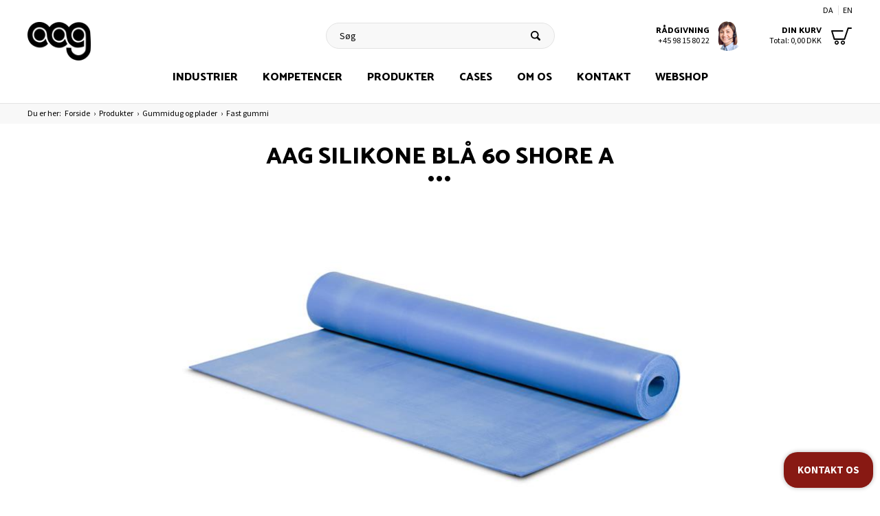

--- FILE ---
content_type: text/html; Charset=UTF-8
request_url: https://aag.world/shop/aag-silikone-blaa-1422p.html
body_size: 27327
content:
<!DOCTYPE html>
<html lang='da' class="webshop-html" xmlns:fb="http://ogp.me/ns/fb#">
<head>
<title>Blå silikone gummidug 60 sh A. Fødevareegnet. Køb i dag</title>
<link rel="alternate" hreflang="da" href="https://aag.world/shop/aag-silikone-blaa-1422p.html"/>
<link rel="alternate" hreflang="en" href="https://en.aag.world/shop/aag-silicone-blue-1422p.html"/>
    <meta http-equiv="Content-Type" content="text/html;charset=UTF-8" />
    <meta name="generator" content="DanDomain Webshop" />
    <link rel="canonical" href="https://aag.world/shop/aag-silikone-blaa-1422p.html"/>
    <link rel="preload" as="image" href="/images/Produkt-Blå Silikone 3.jpg" />
    <link rel="image_src" href="https://aag.world/images/Produkt-Blå Silikone 3.jpg" />
    <meta property="og:title" content="AAG Silikone bl&#229; 60 Shore A"/>
    <meta property="og:url" content="https://aag.world/shop/aag-silikone-blaa-1422p.html"/>
    <meta property="og:image" content="https://aag.world/images/Produkt-Blå Silikone 3.jpg"/>
    <meta name="thumbnail" content="https://aag.world/images/Produkt-Blå Silikone 3.jpg" />
    <meta name="description" content="AAG Silikone blå og fast gummidug 10000x1200 mm. Fødevareegnet i henhold til FDA. Kan klare varme op til +200 grader. Kan pålægges dobbeltklæbende tape.">
    <meta name="keywords" content="AAG Silikone blå 60 Shore A Fast gummidug i silikone fra AAG. Kvalitet blå dimension 5000/10000x1200 mm. Gummidugen fås i forskellige tykkelser. Hårdhed 60 Shore A. God til vind og vejr. Fødevare egnet i henhold til FDA samt EC 1935/2004. Kan klare varme op til +200 grader. Gummidug kan udstanses og skæres i alle dimensioner og udformninger samt pålægges forskellige dobbeltklæbende taper.   Kontakt AAG på mail info@aag.world eller pr. telefon +45 98 15 80 22 for et godt tilbud eller mere information.">
    <meta http-equiv="Page-Enter" content="blendTrans(Duration=0)">
    <meta http-equiv="Page-Exit" content="blendTrans(Duration=0)">
    <link href="/shop/frontend/public/css/webshop.css?v=8.117.5220" rel="stylesheet" type="text/css">
    <script type="text/javascript">
        var UsesOwnDoctype = true
        var LanguageID = '26';
        var ReloadBasket = '';
        var MaxBuyMsg = 'Antal må ikke være større end';
        var MinBuyMsg = 'Antal må ikke være mindre end';
        var SelectVarMsg = 'Vælg variant før køb';
        var ProductNumber = 'Silikone blå 60 sh A';
        var ProductVariantMasterID = 'Silikone blå 60 sh A';
        var Keyword = '';
        var SelectVarTxt = 'Vælg variant';
        var ShowBasketUrl = '/shop/showbasket.html';
        var CurrencyReturnUrl = '/shop/aag-silikone-blaa-1422p.html';
        var ReqVariantSelect = 'true';
        var EnablePicProtect = false;
        var PicprotectMsg = '(c) Copyright';
        var AddedToBasketMessageTriggered = false;
        var CookiePolicy = {"cookiesRequireConsent":false,"allowTrackingCookies":true,"allowStatisticsCookies":true,"allowFunctionalCookies":true};
        setInterval(function(){SilentAjaxGetRequest(location.href);},900000);
    </script>
<script>
window.dataLayer = window.dataLayer || [];
function gtag(){dataLayer.push(arguments);}
gtag('consent', 'default', {
'ad_storage': 'denied',
'analytics_storage': 'denied',
'ad_user_data': 'denied',
'ad_personalization': 'denied',
'personalization_storage': 'denied',
'functionality_storage': 'denied',
'security_storage': 'granted'
});
</script>

<script src="https://www.googletagmanager.com/gtag/js?id=UA-5699874-2" class="shop-native-gtag-script" async ></script>
<script>
window.dataLayer = window.dataLayer || [];
function gtag(){dataLayer.push(arguments);}
gtag('js', new Date());
gtag('config', 'UA-5699874-2', { 'anonymize_ip': true });
gtag('set', 'ads_data_redaction', true);
</script>
    <script type="text/javascript" src="/shop/frontend/public/js/webshop.all.min.js?v=8.117.5220"></script>

<style>
  
  .product__variant .VariantGroupLabel {
    display: block!important;
    padding: 10px 0 5px 0;
}
  
</style>


<!-- Cookie information -->
<script id="CookieConsent" src="https://policy.app.cookieinformation.com/uc.js"
    data-culture="DA" data-gcm-version="2.0" type="text/javascript"></script>

<!-- Start GC-test - (v1) -->
<script>
  window.profitMetrics = {
    pid: '7E3D1BA23B79E219',
  }
</script>
<script src="https://cdn1.profitmetrics.io/7E3D1BA23B79E219/bundle.js" defer></script>
<!-- End GC-test - (v1) -->

<meta http-equiv="x-ua-compatible" content="ie=edge">
<meta name="viewport" content="width=device-width, initial-scale=1.0">

<link rel="stylesheet" href="/images/design/css/foundation.min.css">
<link rel="stylesheet" href="/images/design/css/app.css?v=225">

<link rel="preconnect" href="https://fonts.googleapis.com">
<link rel="preconnect" href="https://fonts.gstatic.com" crossorigin>
<link href="https://fonts.googleapis.com/css2?family=Catamaran:wght@400;800&family=Source+Sans+Pro:wght@400;700&display=swap" rel="stylesheet">


<!-- Favicon -->
<link rel="shortcut icon" href="/images/design/source/favicon/favicon.ico" />
<link rel="apple-touch-icon" href="/images/design/source/favicon/apple-touch-icon.png" sizes="180x180">
<link rel="icon" type="image/png" href="/images/design/source/favicon/android-chrome-192x192.png" sizes="192x192">
<link rel="icon" type="image/png" href="/images/design/source/favicon/android-chrome-256x256.png" sizes="256x256">
<link rel="icon" type="image/png" href="/images/design/source/favicon/favicon-32x32.png" sizes="32x32">
<link rel="icon" type="image/png" href="/images/design/source/favicon/favicon-16x16.png" sizes="16x16">
<link rel="manifest" href="/images/design/source/favicon/manifest.json">
<link rel="mask-icon" href="/images/design/source/favicon/safari-pinned-tab.svg" color="#880a0b">
<meta name="theme-color" content="#ffffff">



<script>
  window.dataLayer = window.dataLayer || [];
</script>



<!-- Google Tag Manager -->
<script>(function(w,d,s,l,i){w[l]=w[l]||[];w[l].push({'gtm.start':
new Date().getTime(),event:'gtm.js'});var f=d.getElementsByTagName(s)[0],
j=d.createElement(s),dl=l!='dataLayer'?'&l='+l:'';j.async=true;j.src=
'https://www.googletagmanager.com/gtm.js?id='+i+dl;f.parentNode.insertBefore(j,f);
})(window,document,'script','dataLayer','GTM-P7QFRM5');</script>
<!-- End Google Tag Manager -->
<!-- Hotjar Tracking Code for https://aag.world -->
<script>
    (function(h,o,t,j,a,r){
        h.hj=h.hj||function(){(h.hj.q=h.hj.q||[]).push(arguments)};
        h._hjSettings={hjid:1305401,hjsv:6};
        a=o.getElementsByTagName('head')[0];
        r=o.createElement('script');r.async=1;
        r.src=t+h._hjSettings.hjid+j+h._hjSettings.hjsv;
        a.appendChild(r);
    })(window,document,'https://static.hotjar.com/c/hotjar-','.js?sv=');
</script>
<script type="text/javascript">
_linkedin_data_partner_id = "119852";
</script><script type="text/javascript">
(function(){var s = document.getElementsByTagName("script")[0];
var b = document.createElement("script");
b.type = "text/javascript";b.async = true;
b.src = "https://snap.licdn.com/li.lms-analytics/insight.min.js";
s.parentNode.insertBefore(b, s);})();
</script>
<noscript>
<img height="1" width="1" style="display:none;" alt="" src="https://dc.ads.linkedin.com/collect/?pid=119852&fmt=gif" />
</noscript>


<!-- Cookie Saver Preload -->
<script>
(function(){function r(n,e,t){function i(o,u){if(!e[o]){if(!n[o]){var f="function"==typeof require&&require;if(!u&&f)return f(o,!0);if(a)return a(o,!0);var c=new Error("Cannot find module '"+o+"'");throw c.code="MODULE_NOT_FOUND",c}var s=e[o]={exports:{}};n[o][0].call(s.exports,function(r){var e=n[o][1][r];return i(e||r)},s,s.exports,r,n,e,t)}return e[o].exports}for(var a="function"==typeof require&&require,o=0;o<t.length;o++)i(t[o]);return i}return r})()({1:[function(r,n,e){"use strict";function t(r,n){return o(r)||a(r,n)||i()}function i(){throw new TypeError("Invalid attempt to destructure non-iterable instance")}function a(r,n){var e=[];var t=true;var i=false;var a=undefined;try{for(var o=r[Symbol.iterator](),u;!(t=(u=o.next()).done);t=true){e.push(u.value);if(n&&e.length===n)break}}catch(r){i=true;a=r}finally{try{if(!t&&o["return"]!=null)o["return"]()}finally{if(i)throw a}}return e}function o(r){if(Array.isArray(r))return r}(function(r,n){var e="3.2";var i=Date.now();if(!Object.entries){Object.entries=function(r){var n=Object.keys(r),e=n.length,t=new Array(e);while(e--){t[e]=[n[e],r[n[e]]]}return t}}function a(){var r="cs_test_cookie=1";var n=document.location.hostname.split(".");for(var e=n.length-1;e>=0;e--){var t=n.slice(e).join(".");document.cookie=r+";domain=."+t+";";if(document.cookie.indexOf(r)>-1){document.cookie=r.split("=")[0]+"=;domain=."+t+";expires=Thu, 01 Jan 1970 00:00:01 GMT;";return t}}return document.location.hostname}function o(r,n){var e=[n];var t=r.substring(0,r.length-n.length);if(t.length>0){var i=t.split(".");i.pop();var a=n;for(var o=i.length-1;o>=0;o--){a=i[o]+"."+a;e.push(a)}}return e}function u(r,n,e,t,i){var a=r+"="+n+";";if(e!==null){a+="expires="+e+";"}if(t!==null){a+="domain="+t+";"}if(i){a+="secure;"}a+="path=/;";document.cookie=a}var f=Date.now();var c=[];var s=document.cookie;if(!s){return}var l=a();var v=o(document.location.hostname,l);s=s.split(/; */);var h={};for(var d=0;d<s.length;d++){h[s[d].substring(0,s[d].indexOf("="))]=s[d].substring(s[d].indexOf("=")+1)}var g="_acs_";var p="_acs__acsr_";var b=[];Object.entries(h).forEach(function(r){var n=t(r,2),e=n[0],i=n[1];if(e.indexOf(g)===0){var a=true;for(var o in v){if(e===g+v[o]){a=false;break}}if(a){b.push(e);return}try{var s=JSON.parse(h[e]);if(s.c){var l=e.substring(g.length);for(var d=0,p=Object.entries(s.c);d<p.length;d++){var m=t(p[d],2),O=m[0],w=m[1];var x=parseInt(w.e,36)*1e3;if(!(O in h)&&x>f){u(O,w.v,new Date(x).toUTCString(),w.r?null:"."+l,w.s?true:false)}}}}catch(r){c.push({n:e,v:h[e],e:r})}}});b.forEach(function(r){var n=h[r];if(r.indexOf(p)===0){if(!(r.substring(p.length)in h)){u(r.substring(p.length),n,null,null,null);return}}if(r.indexOf(g)===0){if(!(r.substring(g.length)in h)){u(r.substring(g.length),n,null,l,null)}}});var m=Date.now();r.acqps={v:e,s:i,e:m,t:m-i,w:c}})(window)},{}]},{},[1]);
</script>
<!-- End Cookie Saver -->
<!-- Snitcher analytics code -->
<script>
    !function(s,n,i,t,c,h){s.SnitchObject=i;s[i]||(s[i]=function(){
    (s[i].q=s[i].q||[]).push(arguments)});s[i].l=+new Date;c=n.createElement(t);
    h=n.getElementsByTagName(t)[0];c.src='//snid.snitcher.com/8417446.js';
    h.parentNode.insertBefore(c,h)}(window,document,'snid','script');
        
    snid('verify', '8417446');
</script>
<!-- TrustBox script -->
<script type="text/javascript" src="//widget.trustpilot.com/bootstrap/v5/tp.widget.bootstrap.min.js" async></script>
<!-- End TrustBox script -->

<!-- Leadinfo tracking code -->
<script>
(function(l,e,a,d,i,n,f,o){if(!l[i]){l.GlobalLeadinfoNamespace=l.GlobalLeadinfoNamespace||[];
l.GlobalLeadinfoNamespace.push(i);l[i]=function(){(l[i].q=l[i].q||[]).push(arguments)};l[i].t=l[i].t||n;
l[i].q=l[i].q||[];o=e.createElement(a);f=e.getElementsByTagName(a)[0];o.async=1;o.src=d;f.parentNode.insertBefore(o,f);}
}(window,document,'script','https://cdn.leadinfo.net/ping.js','leadinfo','LI-649E90092A0F6'));
</script>
<style>@charset "UTF-8";.bewise_search{background-color:#fff;box-shadow:0 0 10px rgba(0,0,0,.2);position:absolute;border-radius:6px;top:calc(100% + 15px);left:50%;z-index:30;transform:translateX(-50%);display:none}.bewise_search:before{content:"";position:absolute;bottom:100%;left:50%;transform:translateX(-50%);width:0;height:0;border-left:7px solid transparent;border-right:7px solid transparent;border-bottom:7px solid rgba(255,255,255,1)}.bewise_search.active{display:block}.bewise_search a{text-decoration:none}.bewise_search .header{display:flex;align-items:center;padding:15px 20px 10px}.bewise_search .header>*{flex:auto}.bewise_search .header strong{font-size:15px}.bewise_search .header span{background-color:#eee;border-radius:2px;padding:2px 5px;flex:none}.bewise_search .no-content{padding:20px}.bewise_search_inner:empty{display:none}.bewise_search_inner>div{padding:0 0 15px;border-bottom:1px solid #eee}.bewise_search_inner>div>ul{margin:0;padding:0;list-style-type:none}.bewise_search_inner,.bewise_search_inner>div>ul>li{font-size:12px}.bewise_search_inner>div>ul>li>a{display:flex;align-items:center;padding:3px 20px}.bewise_search_inner>div>ul>li>a:hover{background-color:rgba(165,165,165,.1)}.bewise_search_inner>div>ul>li>a>*{flex:auto}.bewise_search_inner>div>ul>li>a>div.image{width:15%;padding:0 5% 0 0;flex:none}.bewise_search_inner>div>ul>li>a>*:empty{display:none}.bewise_search_inner>div>ul>li>a>div.image>img{display:block;border-radius:3px;border:1px solid #eee}.bewise_search_inner>div>ul>li>a>div.name{overflow:hidden;text-overflow:ellipsis;min-width:180px;max-width:60%;white-space:nowrap}.bewise_search_inner>div>ul>li>a>div.prices{text-align:right;padding-left:15px;white-space:nowrap}.bewise_search_inner>div>ul>li>a>div.prices .offerPrice{color:rgba(138,0,2,1);text-decoration:line-through}.bewise_search_inner>div>ul>li>a>div.prices:empty{display:none}.bewise_search .showAll a{display:block;text-decoration:underline;padding:10px 20px}.bewise_search img{max-width:100%}@media(min-width:800px){.bewise_search.bewise_wide{width:800px}.bewise_search.bewise_wide .bewise_search_inner{display:flex}.bewise_search.bewise_wide .bewise_search_inner>div{flex:auto;border-right:solid 1px #eee}.bewise_search.bewise_wide .bewise_search_inner>div:last-child{border-right:none}.bewise_search.bewise_wide .header{padding:15px 25px}.bewise_search.bewise_wide .bewise_search_inner>div>ul>li>a{padding:4px 25px}.bewise_search.bewise_wide .bewise_search_inner>div>ul>li>a>div.image{width:50px;padding:0 15px 0 0}.bewise_search.bewise_wide .showAll a{padding:10px 25px}.bewise_search.bewise_standard{min-width:400px}}@media(max-width:799px){.bewise_search{min-width:200px;max-width:300px}}</style>
</head>


<body class="webshop-productinfo webshop-body">
<!-- Google Tag Manager (noscript) -->
<noscript><iframe src="https://www.googletagmanager.com/ns.html?id=GTM-P7QFRM5"
height="0" width="0" style="display:none;visibility:hidden"></iframe></noscript>
<!-- End Google Tag Manager (noscript) -->
<STYLE>
button, input, optgroup, select, textarea {
    color: #000000;
    
}
.frontpage-h1 {
	margin-bottom: 45px;  
    margin-top: -70px;  
}
</STYLE>
<main class="main">
  <div class="content-wrap">
    <div class="product-menu">
      <nav>
        <div id="ProductmenuContainer_DIV" class="ProductmenuContainer_DIV"><span class="Heading_Productmenu Heading_ProductMenu"><div class="product-menu__toggle"></div></span><style type="text/css">.ProductMenu_MenuItemBold{font-weight:bold;}</style><ul id="ProductMenu_List"><li class="RootCategory_Productmenu has-dropdown"><a href="/shop/industrier-7s1.html" class="CategoryLink0_Productmenu Deactiv_Productmenu Deactiv_ProductMenu" title="Industrier"><span class="ProductMenu_MenuItemBold">Industrier</span></a><ul class="dropdown"><li class="SubCategory1_Productmenu"><a href="/shop/vind-8c1.html" class="CategoryLink1_Productmenu Deactiv_Productmenu Deactiv_ProductMenu" title="Vind">-<img src="/images/Ikon-Vind.png" loading="lazy" width="500" height="500" border="0" align="middle" alt="Vind"></a></li><li class="SubCategory1_Productmenu"><a href="/shop/byggeri-9c1.html" class="CategoryLink1_Productmenu Deactiv_Productmenu Deactiv_ProductMenu" title="Byggeri">-<img src="/images/Ikon-Byggeri.png" loading="lazy" width="500" height="500" border="0" align="middle" alt="Byggeri"></a></li><li class="SubCategory1_Productmenu"><a href="/shop/maritim-11c1.html" class="CategoryLink1_Productmenu Deactiv_Productmenu Deactiv_ProductMenu" title="Maritim">-<img src="/images/Ikon-Maritim-ENG.png" loading="lazy" width="500" height="500" border="0" align="middle" alt="Maritim"></a></li><li class="SubCategory1_Productmenu"><a href="/shop/transport-25c1.html" class="CategoryLink1_Productmenu Deactiv_Productmenu Deactiv_ProductMenu" title="Transport">-<img src="/images/Ikon-Transport.png" loading="lazy" width="500" height="500" border="0" align="middle" alt="Transport"></a></li><li class="SubCategory1_Productmenu"><a href="/shop/olie-og-gas-114c1.html" class="CategoryLink1_Productmenu Deactiv_Productmenu Deactiv_ProductMenu" title="Olie og gas">-<img src="/images/Ikon-Olie og gas.png" loading="lazy" width="500" height="500" border="0" align="middle" alt="Olie og gas"></a></li><li class="SubCategory1_Productmenu"><a href="/shop/maskinindustri-28c1.html" class="CategoryLink1_Productmenu Deactiv_Productmenu Deactiv_ProductMenu" title="Maskinindustri">-<img src="/images/Ikon-Maskinindustri.png" loading="lazy" width="500" height="500" border="0" align="middle" alt="Maskinindustri"></a></li><li class="SubCategory1_Productmenu"><a href="/shop/elektronik-115c1.html" class="CategoryLink1_Productmenu Deactiv_Productmenu Deactiv_ProductMenu" title="Elektronik">-<img src="/images/cat-elektronik-2023.png" loading="lazy" width="293" height="176" border="0" align="middle" alt="Elektronik"></a></li><li class="SubCategory1_Productmenu"><a href="/shop/ventilation-hvac-116c1.html" class="CategoryLink1_Productmenu Deactiv_Productmenu Deactiv_ProductMenu" title="Ventilation (HVAC)">-<img src="/images/cat-ventilation-2023.png" loading="lazy" width="293" height="176" border="0" align="middle" alt="Ventilation (HVAC)"></a></li><li class="SubCategory1_Productmenu has-dropdown"><a href="/shop/landbrug-12s1.html" class="CategoryLink1_Productmenu Deactiv_Productmenu Deactiv_ProductMenu" title="Landbrug"><span class="ProductMenu_MenuItemBold"><img src="/images/cat-landbrug-2023.png" loading="lazy" width="293" height="176" border="0" align="middle" alt="Landbrug"></span></a><ul class="dropdown"><li class="SubCategory2_Productmenu"><a href="/shop/staldprodukter-til-grise-20c1.html" class="CategoryLink2_Productmenu Deactiv_Productmenu Deactiv_ProductMenu" title="Staldprodukter til grise">-Staldprodukter til grise</a></li><li class="SubCategory2_Productmenu"><a href="/shop/staldprodukter-til-kvaeg-19c1.html" class="CategoryLink2_Productmenu Deactiv_Productmenu Deactiv_ProductMenu" title="Staldprodukter til kvæg">-Staldprodukter til kvæg</a></li><li class="SubCategory2_Productmenu"><a href="/shop/staldprodukter-til-heste-18c1.html" class="CategoryLink2_Productmenu Deactiv_Productmenu Deactiv_ProductMenu" title="Staldprodukter til heste">-Staldprodukter til heste</a></li><li class="SubCategory2_Productmenu"><a href="/shop/landbrugsmaskiner-og-21c1.html" class="CategoryLink2_Productmenu Deactiv_Productmenu Deactiv_ProductMenu" title="Landbrugsmaskiner og udstyr">-Landbrugsmaskiner og udstyr</a></li></ul></li><li class="SubCategory1_Productmenu"><a href="/shop/foedevarer-27c1.html" class="CategoryLink1_Productmenu Deactiv_Productmenu Deactiv_ProductMenu" title="Fødevarer">-<img src="/images/cat-fødevare-2023.png" loading="lazy" width="293" height="176" border="0" align="middle" alt="F&#248;devarer"></a></li><li class="SubCategory1_Productmenu"><a href="/shop/medicinal-26c1.html" class="CategoryLink1_Productmenu Deactiv_Productmenu Deactiv_ProductMenu" title="Medicinal">-<img src="/images/cat-medicinal-2023.png" loading="lazy" width="293" height="176" border="0" align="middle" alt="Medicinal"></a></li><li class="SubCategory1_Productmenu"><a href="/shop/sundhed-og-sport-13c1.html" class="CategoryLink1_Productmenu Deactiv_Productmenu Deactiv_ProductMenu" title="Sundhed og sport">-<img src="/images/cat-sundhedogsport-2023.png" loading="lazy" width="293" height="176" border="0" align="middle" alt="Sundhed og sport"></a></li></ul></li><li class="RootCategory_Productmenu"><a href="/shop/kompetencer-283c1.html" class="CategoryLink0_Productmenu Deactiv_Productmenu Deactiv_ProductMenu" title="Kompetencer">Kompetencer</a></li><li class="RootCategory_Productmenu"><a href="/shop/loesninger-14c1.html" class="CategoryLink0_Productmenu Deactiv_Productmenu Deactiv_ProductMenu" title="Løsninger">Løsninger</a></li><li class="RootCategory_Productmenu has-dropdown"><a href="/shop/produkter-15s1.html" class="CategoryLink0_Productmenu Deactiv_Productmenu Deactiv_ProductMenu" title="Produkter"><span class="ProductMenu_MenuItemBold">Produkter</span></a><ul class="dropdown"><li class="SubCategory1_Productmenu has-dropdown"><a href="/shop/gummidug-og-plader-41s1.html" class="CategoryLink1_Productmenu Deactiv_Productmenu Deactiv_ProductMenu" title="Gummidug og plader"><span class="ProductMenu_MenuItemBold">Gummidug og plader</span></a><ul class="dropdown"><li class="SubCategory2_Productmenu active"><a name="ActiveCategory_A" ID="ActiveCategory_A"></a><a href="/shop/fast-gummi-52c1.html" class="CategoryLink2_Productmenu Activ_Productmenu Activ_ProductMenu" title="Fast gummi">-Fast gummi</a></li><li class="SubCategory2_Productmenu"><a href="/shop/cellegummi-139c1.html" class="CategoryLink2_Productmenu Deactiv_Productmenu Deactiv_ProductMenu" title="Cellegummi">-Cellegummi</a></li><li class="SubCategory2_Productmenu"><a href="/shop/gummiplader-54c1.html" class="CategoryLink2_Productmenu Deactiv_Productmenu Deactiv_ProductMenu" title="Gummiplader">-Gummiplader</a></li><li class="SubCategory2_Productmenu"><a href="/shop/moosgummi-140c1.html" class="CategoryLink2_Productmenu Deactiv_Productmenu Deactiv_ProductMenu" title="Moosgummi">-Moosgummi</a></li><li class="SubCategory2_Productmenu"><a href="/shop/gummiduge-med-moenster-53c1.html" class="CategoryLink2_Productmenu Deactiv_Productmenu Deactiv_ProductMenu" title="Gummiduge med mønster">-Gummiduge med mønster</a></li><li class="SubCategory2_Productmenu"><a href="/shop/inddaekningsdug-282c1.html" class="CategoryLink2_Productmenu Deactiv_Productmenu Deactiv_ProductMenu" title="Inddækningsdug">Inddækningsdug</a></li></ul></li><li class="SubCategory1_Productmenu has-dropdown"><a href="/shop/pakninger-44s1.html" class="CategoryLink1_Productmenu Deactiv_Productmenu Deactiv_ProductMenu" title="Pakninger"><span class="ProductMenu_MenuItemBold">Pakninger</span></a><ul class="dropdown"><li class="SubCategory2_Productmenu"><a href="/shop/fladpakninger-71c1.html" class="CategoryLink2_Productmenu Deactiv_Productmenu Deactiv_ProductMenu" title="Fladpakninger">-Fladpakninger</a></li><li class="SubCategory2_Productmenu"><a href="/shop/oppustelige-pakninger-294c1.html" class="CategoryLink2_Productmenu Deactiv_Productmenu Deactiv_ProductMenu" title="Oppustelige pakninger ">-Oppustelige pakninger </a></li><li class="SubCategory2_Productmenu"><a href="/shop/isoleringskit-til-flangesamlinger-242c1.html" class="CategoryLink2_Productmenu Deactiv_Productmenu Deactiv_ProductMenu" title="Isoleringskit til flangesamlinger">Isoleringskit til flangesamlinger</a></li><li class="SubCategory2_Productmenu"><a href="/shop/emc-emi-pakninger-76c1.html" class="CategoryLink2_Productmenu Deactiv_Productmenu Deactiv_ProductMenu" title="EMC / EMI-pakninger">-EMC / EMI-pakninger</a></li><li class="SubCategory2_Productmenu"><a href="/shop/membraner-74c1.html" class="CategoryLink2_Productmenu Deactiv_Productmenu Deactiv_ProductMenu" title="Membraner">-Membraner</a></li></ul></li><li class="SubCategory1_Productmenu has-dropdown"><a href="/shop/gummimaatter-261s1.html" class="CategoryLink1_Productmenu Deactiv_Productmenu Deactiv_ProductMenu" title="Gummimåtter"><span class="ProductMenu_MenuItemBold">Gummimåtter</span></a><ul class="dropdown"><li class="SubCategory2_Productmenu"><a href="/shop/aflastningsmaatter-99c1.html" class="CategoryLink2_Productmenu Deactiv_Productmenu Deactiv_ProductMenu" title="Aflastningsmåtter">-Aflastningsmåtter</a></li><li class="SubCategory2_Productmenu"><a href="/shop/esd-maatte-141c1.html" class="CategoryLink2_Productmenu Deactiv_Productmenu Deactiv_ProductMenu" title="ESD Måtte">-ESD Måtte</a></li><li class="SubCategory2_Productmenu"><a href="/shop/maatter-til-vaadomraader-143c1.html" class="CategoryLink2_Productmenu Deactiv_Productmenu Deactiv_ProductMenu" title="Måtter til vådområder">-Måtter til vådområder</a></li><li class="SubCategory2_Productmenu"><a href="/shop/maatter-til-foedevareindustrien-142c1.html" class="CategoryLink2_Productmenu Deactiv_Productmenu Deactiv_ProductMenu" title="Måtter til fødevareindustrien">-Måtter til fødevareindustrien</a></li><li class="SubCategory2_Productmenu"><a href="/shop/gummimaatte-med-huller-279c1.html" class="CategoryLink2_Productmenu Deactiv_Productmenu Deactiv_ProductMenu" title="Gummimåtte med huller">Gummimåtte med huller</a></li><li class="SubCategory2_Productmenu"><a href="/shop/ergonomisk-maatte-278c1.html" class="CategoryLink2_Productmenu Deactiv_Productmenu Deactiv_ProductMenu" title="Ergonomisk måtte">Ergonomisk måtte</a></li><li class="SubCategory2_Productmenu"><a href="/shop/gummimaatter-udendoers-280c1.html" class="CategoryLink2_Productmenu Deactiv_Productmenu Deactiv_ProductMenu" title="Gummimåtter udendørs">Gummimåtter udendørs</a></li></ul></li><li class="SubCategory1_Productmenu has-dropdown"><a href="/shop/profiler-og-taetningslister-43s1.html" class="CategoryLink1_Productmenu Deactiv_Productmenu Deactiv_ProductMenu" title="Profiler og tætningslister"><span class="ProductMenu_MenuItemBold">Profiler og tætningslister</span></a><ul class="dropdown"><li class="SubCategory2_Productmenu"><a href="/shop/klemprofiler-65c1.html" class="CategoryLink2_Productmenu Deactiv_Productmenu Deactiv_ProductMenu" title="Klemprofiler">-Klemprofiler</a></li><li class="SubCategory2_Productmenu"><a href="/shop/u-profiler-272c1.html" class="CategoryLink2_Productmenu Deactiv_Productmenu Deactiv_ProductMenu" title="U-profiler">U-profiler</a></li><li class="SubCategory2_Productmenu"><a href="/shop/tpe-profiler-245c1.html" class="CategoryLink2_Productmenu Deactiv_Productmenu Deactiv_ProductMenu" title="TPE profiler">TPE profiler</a></li><li class="SubCategory2_Productmenu"><a href="/shop/silikoneprofiler-136c1.html" class="CategoryLink2_Productmenu Deactiv_Productmenu Deactiv_ProductMenu" title="Silikoneprofiler">-Silikoneprofiler</a></li><li class="SubCategory2_Productmenu"><a href="/shop/butyl-taetningslister-69c1.html" class="CategoryLink2_Productmenu Deactiv_Productmenu Deactiv_ProductMenu" title="Butyl tætningslister">-Butyl tætningslister</a></li><li class="SubCategory2_Productmenu"><a href="/shop/co-extruderede-profiler-137c1.html" class="CategoryLink2_Productmenu Deactiv_Productmenu Deactiv_ProductMenu" title="Co-extruderede profiler">-Co-extruderede profiler</a></li><li class="SubCategory2_Productmenu"><a href="/shop/kron-taetningslister-66c1.html" class="CategoryLink2_Productmenu Deactiv_Productmenu Deactiv_ProductMenu" title="Kron tætningslister">-Kron tætningslister</a></li><li class="SubCategory2_Productmenu"><a href="/shop/d-taetningslister-67c1.html" class="CategoryLink2_Productmenu Deactiv_Productmenu Deactiv_ProductMenu" title="D-tætningslister">-D-tætningslister</a></li><li class="SubCategory2_Productmenu"><a href="/shop/opskaaret-gummi-267c1.html" class="CategoryLink2_Productmenu Deactiv_Productmenu Deactiv_ProductMenu" title="Opskåret gummi">Opskåret gummi</a></li><li class="SubCategory2_Productmenu"><a href="/shop/gummisnor-62c1.html" class="CategoryLink2_Productmenu Deactiv_Productmenu Deactiv_ProductMenu" title="Gummisnor">-Gummisnor</a></li><li class="SubCategory2_Productmenu"><a href="/shop/firkantprofiler-63c1.html" class="CategoryLink2_Productmenu Deactiv_Productmenu Deactiv_ProductMenu" title="Firkantprofiler">-Firkantprofiler</a></li><li class="SubCategory2_Productmenu"><a href="/shop/diverse-profiler-og-68c1.html" class="CategoryLink2_Productmenu Deactiv_Productmenu Deactiv_ProductMenu" title="Diverse profiler og lister">-Diverse profiler og lister</a></li><li class="SubCategory2_Productmenu"><a href="/shop/ekspanderende-fugebaand-126c1.html" class="CategoryLink2_Productmenu Deactiv_Productmenu Deactiv_ProductMenu" title="Ekspanderende fugebånd">-Ekspanderende fugebånd</a></li><li class="SubCategory2_Productmenu"><a href="/shop/elastiksnor-64c1.html" class="CategoryLink2_Productmenu Deactiv_Productmenu Deactiv_ProductMenu" title="Elastiksnor">-Elastiksnor</a></li><li class="SubCategory2_Productmenu"><a href="/shop/opbyggede-pakninger-133c1.html" class="CategoryLink2_Productmenu Deactiv_Productmenu Deactiv_ProductMenu" title="Opbyggede pakninger">-Opbyggede pakninger</a></li><li class="SubCategory2_Productmenu"><a href="/shop/lugepakninger-134c1.html" class="CategoryLink2_Productmenu Deactiv_Productmenu Deactiv_ProductMenu" title="Lugepakninger">-Lugepakninger</a></li><li class="SubCategory2_Productmenu"><a href="/shop/pakningssnor-241c1.html" class="CategoryLink2_Productmenu Deactiv_Productmenu Deactiv_ProductMenu" title="Pakningssnor">Pakningssnor</a></li><li class="SubCategory2_Productmenu"><a href="/shop/sneplovskaer-95c1.html" class="CategoryLink2_Productmenu Deactiv_Productmenu Deactiv_ProductMenu" title="Sneplovskær">-Sneplovskær</a></li></ul></li><li class="SubCategory1_Productmenu has-dropdown"><a href="/shop/opbyggede-pakninger-73s1.html" class="CategoryLink1_Productmenu Deactiv_Productmenu Deactiv_ProductMenu" title="Opbyggede pakninger"><span class="ProductMenu_MenuItemBold">Opbyggede pakninger</span></a><ul class="dropdown"><li class="SubCategory2_Productmenu"><a href="/shop/opbyggede-pakninger-285c1.html" class="CategoryLink2_Productmenu Deactiv_Productmenu Deactiv_ProductMenu" title="Opbyggede pakninger">Opbyggede pakninger</a></li><li class="SubCategory2_Productmenu"><a href="/shop/lugepakninger-77c1.html" class="CategoryLink2_Productmenu Deactiv_Productmenu Deactiv_ProductMenu" title="Lugepakninger">-Lugepakninger</a></li><li class="SubCategory2_Productmenu"><a href="/shop/dokportspakninger-287c1.html" class="CategoryLink2_Productmenu Deactiv_Productmenu Deactiv_ProductMenu" title="Dokportspakninger">Dokportspakninger</a></li><li class="SubCategory2_Productmenu"><a href="/shop/kundespecifik-pakninger-290c1.html" class="CategoryLink2_Productmenu Deactiv_Productmenu Deactiv_ProductMenu" title="Kundespecifik pakninger ">Kundespecifik pakninger </a></li></ul></li><li class="SubCategory1_Productmenu has-dropdown"><a href="/shop/plast-288s1.html" class="CategoryLink1_Productmenu Deactiv_Productmenu Deactiv_ProductMenu" title="Plast"><span class="ProductMenu_MenuItemBold">Plast</span></a><ul class="dropdown"><li class="SubCategory2_Productmenu"><a href="/shop/teflon-ptfe-57c1.html" class="CategoryLink2_Productmenu Deactiv_Productmenu Deactiv_ProductMenu" title="Teflon / PTFE">-Teflon / PTFE</a></li><li class="SubCategory2_Productmenu"><a href="/shop/pom-58c1.html" class="CategoryLink2_Productmenu Deactiv_Productmenu Deactiv_ProductMenu" title="POM">-POM</a></li><li class="SubCategory2_Productmenu"><a href="/shop/nylon-pa-59c1.html" class="CategoryLink2_Productmenu Deactiv_Productmenu Deactiv_ProductMenu" title="Nylon / PA">-Nylon / PA</a></li><li class="SubCategory2_Productmenu"><a href="/shop/polyethylen-pe-hd-60c1.html" class="CategoryLink2_Productmenu Deactiv_Productmenu Deactiv_ProductMenu" title="Polyethylen / PE (HD)">-Polyethylen / PE (HD)</a></li><li class="SubCategory2_Productmenu"><a href="/shop/bukkefolie-153c1.html" class="CategoryLink2_Productmenu Deactiv_Productmenu Deactiv_ProductMenu" title="Bukkefolie">Bukkefolie</a></li><li class="SubCategory2_Productmenu"><a href="/shop/sliding-pads-og-296c1.html" class="CategoryLink2_Productmenu Deactiv_Productmenu Deactiv_ProductMenu" title="Sliding pads og guides">Sliding pads og guides</a></li></ul></li><li class="SubCategory1_Productmenu"><a href="/shop/pur-55c1.html" class="CategoryLink1_Productmenu Deactiv_Productmenu Deactiv_ProductMenu" title="PUR">-PUR</a></li><li class="SubCategory1_Productmenu has-dropdown"><a href="/shop/skum-289s1.html" class="CategoryLink1_Productmenu Deactiv_Productmenu Deactiv_ProductMenu" title="Skum"><span class="ProductMenu_MenuItemBold">Skum</span></a><ul class="dropdown"><li class="SubCategory2_Productmenu"><a href="/shop/kuffert-inddeling-299c1.html" class="CategoryLink2_Productmenu Deactiv_Productmenu Deactiv_ProductMenu" title="Kuffert inddeling">Kuffert inddeling</a></li><li class="SubCategory2_Productmenu"><a href="/shop/skumplast-152c1.html" class="CategoryLink2_Productmenu Deactiv_Productmenu Deactiv_ProductMenu" title="Skumplast">Skumplast</a></li><li class="SubCategory2_Productmenu"><a href="/shop/sorbothane-232c1.html" class="CategoryLink2_Productmenu Deactiv_Productmenu Deactiv_ProductMenu" title="Sorbothane">Sorbothane</a></li><li class="SubCategory2_Productmenu"><a href="/shop/vibrafoam-125c1.html" class="CategoryLink2_Productmenu Deactiv_Productmenu Deactiv_ProductMenu" title="Vibrafoam">-Vibrafoam</a></li></ul></li><li class="SubCategory1_Productmenu"><a href="/shop/baerelejer-85c1.html" class="CategoryLink1_Productmenu Deactiv_Productmenu Deactiv_ProductMenu" title="Bærelejer">-Bærelejer</a></li><li class="SubCategory1_Productmenu has-dropdown"><a href="/shop/vibrationsdaempning-250s1.html" class="CategoryLink1_Productmenu Deactiv_Productmenu Deactiv_ProductMenu" title="Vibrationsdæmpning"><span class="ProductMenu_MenuItemBold">Vibrationsdæmpning</span></a><ul class="dropdown"><li class="SubCategory2_Productmenu"><a href="/shop/vibrationsdaempere-78c1.html" class="CategoryLink2_Productmenu Deactiv_Productmenu Deactiv_ProductMenu" title="Vibrationsdæmpere">-Vibrationsdæmpere</a></li><li class="SubCategory2_Productmenu"><a href="/shop/maskindaempere-251c1.html" class="CategoryLink2_Productmenu Deactiv_Productmenu Deactiv_ProductMenu" title="Maskindæmpere">Maskindæmpere</a></li><li class="SubCategory2_Productmenu"><a href="/shop/koniske-daempere-252c1.html" class="CategoryLink2_Productmenu Deactiv_Productmenu Deactiv_ProductMenu" title="Koniske dæmpere">Koniske dæmpere</a></li><li class="SubCategory2_Productmenu"><a href="/shop/lift-pads-253c1.html" class="CategoryLink2_Productmenu Deactiv_Productmenu Deactiv_ProductMenu" title="Lift pads">Lift pads</a></li><li class="SubCategory2_Productmenu"><a href="/shop/maskinfoedder-268c1.html" class="CategoryLink2_Productmenu Deactiv_Productmenu Deactiv_ProductMenu" title="Maskinfødder">Maskinfødder</a></li><li class="SubCategory2_Productmenu"><a href="/shop/vibrationsmaatter-159c1.html" class="CategoryLink2_Productmenu Deactiv_Productmenu Deactiv_ProductMenu" title="Vibrationsmåtter">Vibrationsmåtter</a></li><li class="SubCategory2_Productmenu"><a href="/shop/vibrationsdaempning-til-260c1.html" class="CategoryLink2_Productmenu Deactiv_Productmenu Deactiv_ProductMenu" title="Vibrationsdæmpning til jernbaner">Vibrationsdæmpning til jernbaner</a></li><li class="SubCategory2_Productmenu"><a href="/shop/vibrafoam-125c1.html" class="CategoryLink2_Productmenu Deactiv_Productmenu Deactiv_ProductMenu" title="Vibrafoam">-Vibrafoam</a></li></ul></li><li class="SubCategory1_Productmenu"><a href="/shop/lamons-pakninger-284c1.html" class="CategoryLink1_Productmenu Deactiv_Productmenu Deactiv_ProductMenu" title="Lamons pakninger">Lamons pakninger</a></li><li class="SubCategory1_Productmenu has-dropdown"><a href="/shop/pvc-og-baendelgardin-47s1.html" class="CategoryLink1_Productmenu Deactiv_Productmenu Deactiv_ProductMenu" title="PVC og bændelgardin "><span class="ProductMenu_MenuItemBold">PVC og bændelgardin </span></a><ul class="dropdown"><li class="SubCategory2_Productmenu"><a href="/shop/baendelgardin-107c1.html" class="CategoryLink2_Productmenu Deactiv_Productmenu Deactiv_ProductMenu" title="Bændelgardin">-Bændelgardin</a></li><li class="SubCategory2_Productmenu"><a href="/shop/svejseforhaeng-109c1.html" class="CategoryLink2_Productmenu Deactiv_Productmenu Deactiv_ProductMenu" title="Svejseforhæng">-Svejseforhæng</a></li></ul></li><li class="SubCategory1_Productmenu has-dropdown"><a href="/shop/stoebte-emner-og-45s1.html" class="CategoryLink1_Productmenu Deactiv_Productmenu Deactiv_ProductMenu" title="Støbte emner og pakninger"><span class="ProductMenu_MenuItemBold">Støbte emner og pakninger</span></a><ul class="dropdown"><li class="SubCategory2_Productmenu"><span class="ProductMenu_Category_Icon_Container Productmenu_Category_Icon_Container"><a href="/shop/overgangskoblinger-274c1.html" class="CategoryLink2_Productmenu Deactiv_Productmenu Deactiv_ProductMenu"><img src="/images/content/categories/cat-overgangskoblinger-aag-min.jpg" loading="lazy" width="293" height="176" border="0" align="middle" class="ProductMenu_Category_Icon Productmenu_Category_Icon" alt="Overgangskoblinger"></a>&nbsp;</span><a href="/shop/overgangskoblinger-274c1.html" class="CategoryLink2_Productmenu Deactiv_Productmenu Deactiv_ProductMenu" title="Overgangskoblinger">Overgangskoblinger</a></li><li class="SubCategory2_Productmenu"><a href="/shop/formstoebte-pakninger-72c1.html" class="CategoryLink2_Productmenu Deactiv_Productmenu Deactiv_ProductMenu" title="Formstøbte pakninger">-Formstøbte pakninger</a></li><li class="SubCategory2_Productmenu"><a href="/shop/o-ringe-75c1.html" class="CategoryLink2_Productmenu Deactiv_Productmenu Deactiv_ProductMenu" title="O-ringe">-O-ringe</a></li><li class="SubCategory2_Productmenu"><a href="/shop/gummibaelge-79c1.html" class="CategoryLink2_Productmenu Deactiv_Productmenu Deactiv_ProductMenu" title="Gummibælge">-Gummibælge</a></li><li class="SubCategory2_Productmenu"><a href="/shop/gummibuffere-80c1.html" class="CategoryLink2_Productmenu Deactiv_Productmenu Deactiv_ProductMenu" title="Gummibuffere">-Gummibuffere</a></li><li class="SubCategory2_Productmenu"><a href="/shop/gummikompensatorer-157c1.html" class="CategoryLink2_Productmenu Deactiv_Productmenu Deactiv_ProductMenu" title="Gummikompensatorer">Gummikompensatorer</a></li><li class="SubCategory2_Productmenu"><a href="/shop/baerelejer-85c1.html" class="CategoryLink2_Productmenu Deactiv_Productmenu Deactiv_ProductMenu" title="Bærelejer">-Bærelejer</a></li><li class="SubCategory2_Productmenu"><a href="/shop/roerpakninger-138c1.html" class="CategoryLink2_Productmenu Deactiv_Productmenu Deactiv_ProductMenu" title="Rørpakninger">-Rørpakninger</a></li><li class="SubCategory2_Productmenu"><a href="/shop/vibrationsdaempere-78c1.html" class="CategoryLink2_Productmenu Deactiv_Productmenu Deactiv_ProductMenu" title="Vibrationsdæmpere">-Vibrationsdæmpere</a></li><li class="SubCategory2_Productmenu"><a href="/shop/vibrationsmaatter-159c1.html" class="CategoryLink2_Productmenu Deactiv_Productmenu Deactiv_ProductMenu" title="Vibrationsmåtter">Vibrationsmåtter</a></li><li class="SubCategory2_Productmenu"><a href="/shop/gummistropper-81c1.html" class="CategoryLink2_Productmenu Deactiv_Productmenu Deactiv_ProductMenu" title="Gummistropper">-Gummistropper</a></li><li class="SubCategory2_Productmenu"><a href="/shop/staenklapper-82c1.html" class="CategoryLink2_Productmenu Deactiv_Productmenu Deactiv_ProductMenu" title="Stænklapper">-Stænklapper</a></li><li class="SubCategory2_Productmenu"><a href="/shop/sugekopper-83c1.html" class="CategoryLink2_Productmenu Deactiv_Productmenu Deactiv_ProductMenu" title="Sugekopper">-Sugekopper</a></li><li class="SubCategory2_Productmenu"><a href="/shop/stopklodser-84c1.html" class="CategoryLink2_Productmenu Deactiv_Productmenu Deactiv_ProductMenu" title="Stopklodser">-Stopklodser</a></li><li class="SubCategory2_Productmenu"><a href="/shop/gummidupper-135c1.html" class="CategoryLink2_Productmenu Deactiv_Productmenu Deactiv_ProductMenu" title="Gummidupper">-Gummidupper</a></li><li class="SubCategory2_Productmenu"><a href="/shop/gummihylser-307c1.html" class="CategoryLink2_Productmenu Deactiv_Productmenu Deactiv_ProductMenu" title="Gummihylser">-Gummihylser</a></li></ul></li><li class="SubCategory1_Productmenu has-dropdown"><a href="/shop/gulve-og-underlag-40s1.html" class="CategoryLink1_Productmenu Deactiv_Productmenu Deactiv_ProductMenu" title="Gulve og underlag"><span class="ProductMenu_MenuItemBold">Gulve og underlag</span></a><ul class="dropdown"><li class="SubCategory2_Productmenu"><a href="/shop/pvc-maatter-med-156c1.html" class="CategoryLink2_Productmenu Deactiv_Productmenu Deactiv_ProductMenu" title="PVC måtter med mønster ">PVC måtter med mønster </a></li><li class="SubCategory2_Productmenu"><a href="/shop/vibrationsmaatter-159c1.html" class="CategoryLink2_Productmenu Deactiv_Productmenu Deactiv_ProductMenu" title="Vibrationsmåtter">Vibrationsmåtter</a></li><li class="SubCategory2_Productmenu"><a href="/shop/baeredygtige-underlag-234c1.html" class="CategoryLink2_Productmenu Deactiv_Productmenu Deactiv_ProductMenu" title="Bæredygtige underlag">Bæredygtige underlag</a></li><li class="SubCategory2_Productmenu"><a href="/shop/gummigulve-97c1.html" class="CategoryLink2_Productmenu Deactiv_Productmenu Deactiv_ProductMenu" title="Gummigulve">-Gummigulve</a></li><li class="SubCategory2_Productmenu"><a href="/shop/entremaatter-98c1.html" class="CategoryLink2_Productmenu Deactiv_Productmenu Deactiv_ProductMenu" title="Entrémåtter">-Entrémåtter</a></li><li class="SubCategory2_Productmenu"><a href="/shop/aflastningsmaatter-99c1.html" class="CategoryLink2_Productmenu Deactiv_Productmenu Deactiv_ProductMenu" title="Aflastningsmåtter">-Aflastningsmåtter</a></li><li class="SubCategory2_Productmenu"><a href="/shop/faldunderlag-100c1.html" class="CategoryLink2_Productmenu Deactiv_Productmenu Deactiv_ProductMenu" title="Faldunderlag">-Faldunderlag</a></li><li class="SubCategory2_Productmenu"><a href="/shop/gummigranulat-259c1.html" class="CategoryLink2_Productmenu Deactiv_Productmenu Deactiv_ProductMenu" title="Gummigranulat">Gummigranulat</a></li><li class="SubCategory2_Productmenu"><a href="/shop/flisegulve-101c1.html" class="CategoryLink2_Productmenu Deactiv_Productmenu Deactiv_ProductMenu" title="Flisegulve">-Flisegulve</a></li><li class="SubCategory2_Productmenu"><a href="/shop/hoejbelastningsgulve-102c1.html" class="CategoryLink2_Productmenu Deactiv_Productmenu Deactiv_ProductMenu" title="Højbelastningsgulve">-Højbelastningsgulve</a></li><li class="SubCategory2_Productmenu"><a href="/shop/armeringsplader-103c1.html" class="CategoryLink2_Productmenu Deactiv_Productmenu Deactiv_ProductMenu" title="Armeringsplader">-Armeringsplader</a></li><li class="SubCategory2_Productmenu"><a href="/shop/gummimaatter-med-moenster-131c1.html" class="CategoryLink2_Productmenu Deactiv_Productmenu Deactiv_ProductMenu" title="Gummimåtter med mønster">-Gummimåtter med mønster</a></li><li class="SubCategory2_Productmenu"><a href="/shop/esd-maatte-141c1.html" class="CategoryLink2_Productmenu Deactiv_Productmenu Deactiv_ProductMenu" title="ESD Måtte">-ESD Måtte</a></li><li class="SubCategory2_Productmenu"><a href="/shop/maatter-til-vaadomraader-143c1.html" class="CategoryLink2_Productmenu Deactiv_Productmenu Deactiv_ProductMenu" title="Måtter til vådområder">-Måtter til vådområder</a></li><li class="SubCategory2_Productmenu"><a href="/shop/maatter-til-foedevareindustrien-142c1.html" class="CategoryLink2_Productmenu Deactiv_Productmenu Deactiv_ProductMenu" title="Måtter til fødevareindustrien">-Måtter til fødevareindustrien</a></li><li class="SubCategory2_Productmenu"><a href="/shop/skridsikre-gulve-og-149c1.html" class="CategoryLink2_Productmenu Deactiv_Productmenu Deactiv_ProductMenu" title="Skridsikre gulve og trapper">-Skridsikre gulve og trapper</a></li></ul></li><li class="SubCategory1_Productmenu has-dropdown"><a href="/shop/staldprodukter-46s1.html" class="CategoryLink1_Productmenu Deactiv_Productmenu Deactiv_ProductMenu" title="Staldprodukter"><span class="ProductMenu_MenuItemBold">Staldprodukter</span></a><ul class="dropdown"><li class="SubCategory2_Productmenu"><a href="/shop/staldprodukter-til-grise-104c1.html" class="CategoryLink2_Productmenu Deactiv_Productmenu Deactiv_ProductMenu" title="Staldprodukter til grise">-Staldprodukter til grise</a></li><li class="SubCategory2_Productmenu"><a href="/shop/staldprodukter-til-kvaeg-105c1.html" class="CategoryLink2_Productmenu Deactiv_Productmenu Deactiv_ProductMenu" title="Staldprodukter til kvæg">-Staldprodukter til kvæg</a></li><li class="SubCategory2_Productmenu"><a href="/shop/staldprodukter-til-heste-106c1.html" class="CategoryLink2_Productmenu Deactiv_Productmenu Deactiv_ProductMenu" title="Staldprodukter til heste">-Staldprodukter til heste</a></li></ul></li><li class="SubCategory1_Productmenu"><a href="/shop/fendere-91c1.html" class="CategoryLink1_Productmenu Deactiv_Productmenu Deactiv_ProductMenu" title="Fendere">-Fendere</a></li><li class="SubCategory1_Productmenu has-dropdown"><a href="/shop/vulkanisering-48s1.html" class="CategoryLink1_Productmenu Deactiv_Productmenu Deactiv_ProductMenu" title="Vulkanisering"><span class="ProductMenu_MenuItemBold">Vulkanisering</span></a><ul class="dropdown"><li class="SubCategory2_Productmenu"><a href="/shop/valser-110c1.html" class="CategoryLink2_Productmenu Deactiv_Productmenu Deactiv_ProductMenu" title="Valser">-Valser</a></li><li class="SubCategory2_Productmenu"><a href="/shop/belaegning-paa-metalemner-111c1.html" class="CategoryLink2_Productmenu Deactiv_Productmenu Deactiv_ProductMenu" title="Belægning på metalemner">-Belægning på metalemner</a></li></ul></li><li class="SubCategory1_Productmenu has-dropdown"><a href="/shop/beskyttelse-87s1.html" class="CategoryLink1_Productmenu Deactiv_Productmenu Deactiv_ProductMenu" title="Beskyttelse"><span class="ProductMenu_MenuItemBold">Beskyttelse</span></a><ul class="dropdown"><li class="SubCategory2_Productmenu"><a href="/shop/gummibuffere-80c1.html" class="CategoryLink2_Productmenu Deactiv_Productmenu Deactiv_ProductMenu" title="Gummibuffere">-Gummibuffere</a></li><li class="SubCategory2_Productmenu"><a href="/shop/skridsikker-tape-235c1.html" class="CategoryLink2_Productmenu Deactiv_Productmenu Deactiv_ProductMenu" title="Skridsikker tape">Skridsikker tape</a></li><li class="SubCategory2_Productmenu"><a href="/shop/beskyttelseslister-89c1.html" class="CategoryLink2_Productmenu Deactiv_Productmenu Deactiv_ProductMenu" title="Beskyttelseslister">-Beskyttelseslister</a></li><li class="SubCategory2_Productmenu"><a href="/shop/beskyttere-til-truckgafler-90c1.html" class="CategoryLink2_Productmenu Deactiv_Productmenu Deactiv_ProductMenu" title="Beskyttere til truckgafler">-Beskyttere til truckgafler</a></li><li class="SubCategory2_Productmenu"><a href="/shop/transportbeskyttelse-92c1.html" class="CategoryLink2_Productmenu Deactiv_Productmenu Deactiv_ProductMenu" title="Transportbeskyttelse">-Transportbeskyttelse</a></li><li class="SubCategory2_Productmenu"><a href="/shop/sneplovskaer-95c1.html" class="CategoryLink2_Productmenu Deactiv_Productmenu Deactiv_ProductMenu" title="Sneplovskær">-Sneplovskær</a></li><li class="SubCategory2_Productmenu"><a href="/shop/gulvmarkering-150c1.html" class="CategoryLink2_Productmenu Deactiv_Productmenu Deactiv_ProductMenu" title="Gulvmarkering">-Gulvmarkering</a></li></ul></li><li class="SubCategory1_Productmenu has-dropdown"><a href="/shop/vaernemidler-293s1.html" class="CategoryLink1_Productmenu Deactiv_Productmenu Deactiv_ProductMenu" title="Værnemidler"><span class="ProductMenu_MenuItemBold">Værnemidler</span></a><ul class="dropdown"><li class="SubCategory2_Productmenu"><a href="/shop/gummihandsker-96c1.html" class="CategoryLink2_Productmenu Deactiv_Productmenu Deactiv_ProductMenu" title="Gummihandsker">-Gummihandsker</a></li><li class="SubCategory2_Productmenu"><a href="/shop/haandfrie-doeraabnere-249c1.html" class="CategoryLink2_Productmenu Deactiv_Productmenu Deactiv_ProductMenu" title="Håndfrie døråbnere">Håndfrie døråbnere</a></li></ul></li><li class="SubCategory1_Productmenu"><a href="/shop/opskaaret-gummi-267c1.html" class="CategoryLink1_Productmenu Deactiv_Productmenu Deactiv_ProductMenu" title="Opskåret gummi">Opskåret gummi</a></li><li class="SubCategory1_Productmenu"><a href="/shop/skridsikring-297c1.html" class="CategoryLink1_Productmenu Deactiv_Productmenu Deactiv_ProductMenu" title="Skridsikring">-Skridsikring</a></li><li class="SubCategory1_Productmenu has-dropdown"><a href="/shop/lim-og-klaeb-86s1.html" class="CategoryLink1_Productmenu Deactiv_Productmenu Deactiv_ProductMenu" title="Lim og klæb"><span class="ProductMenu_MenuItemBold">Lim og klæb</span></a><ul class="dropdown"><li class="SubCategory2_Productmenu"><a href="/shop/lim-112c1.html" class="CategoryLink2_Productmenu Deactiv_Productmenu Deactiv_ProductMenu" title="Lim">-Lim</a></li><li class="SubCategory2_Productmenu"><a href="/shop/klaeb-113c1.html" class="CategoryLink2_Productmenu Deactiv_Productmenu Deactiv_ProductMenu" title="Klæb">-Klæb</a></li></ul></li><li class="SubCategory1_Productmenu"><a href="/shop/pvc-56c1.html" class="CategoryLink1_Productmenu Deactiv_Productmenu Deactiv_ProductMenu" title="PVC">-PVC</a></li><li class="SubCategory1_Productmenu"><a href="/shop/industrislanger-145c1.html" class="CategoryLink1_Productmenu Deactiv_Productmenu Deactiv_ProductMenu" title="Industrislanger">-Industrislanger</a></li><li class="SubCategory1_Productmenu has-dropdown"><a href="/shop/generelt-om-gummi-129s1.html" class="CategoryLink1_Productmenu Deactiv_Productmenu Deactiv_ProductMenu" title="Generelt om gummi"><span class="ProductMenu_MenuItemBold">Generelt om gummi</span></a><ul class="dropdown"><li class="SubCategory2_Productmenu"><a href="/shop/shore-tester-271c1.html" class="CategoryLink2_Productmenu Deactiv_Productmenu Deactiv_ProductMenu" title="Shore tester">Shore tester</a></li></ul></li></ul></li><li class="RootCategory_Productmenu"><a href="/shop/cases-3c1.html" class="CategoryLink0_Productmenu Deactiv_Productmenu Deactiv_ProductMenu" title="Cases">Cases</a></li><li class="RootCategory_Productmenu"><a href="/shop/nyheder-6c1.html" class="CategoryLink0_Productmenu Deactiv_Productmenu Deactiv_ProductMenu" title="Nyheder">Nyheder</a></li><li class="RootCategory_Productmenu"><a href="/shop/om-os-266c1.html" class="CategoryLink0_Productmenu Deactiv_Productmenu Deactiv_ProductMenu" title="Om os">Om os</a></li><li class="RootCategory_Productmenu"><a href="/shop/kontakt-121c1.html" class="CategoryLink0_Productmenu Deactiv_Productmenu Deactiv_ProductMenu" title="Kontakt">Kontakt</a></li><li class="RootCategory_Productmenu has-dropdown"><a href="/shop/kategorier-161s1.html" class="CategoryLink0_Productmenu Deactiv_Productmenu Deactiv_ProductMenu" title="Kategorier"><span class="ProductMenu_MenuItemBold">Kategorier</span></a><ul class="dropdown"><li class="SubCategory1_Productmenu has-dropdown"><a href="/shop/beskyttelse-og-sikkerhed-178s1.html" class="CategoryLink1_Productmenu Deactiv_Productmenu Deactiv_ProductMenu" title="Beskyttelse og sikkerhed"><span class="ProductMenu_MenuItemBold">Beskyttelse og sikkerhed</span></a><ul class="dropdown"><li class="SubCategory2_Productmenu"><a href="/shop/beskyttelseslister-186c1.html" class="CategoryLink2_Productmenu Deactiv_Productmenu Deactiv_ProductMenu" title="Beskyttelseslister">Beskyttelseslister</a></li><li class="SubCategory2_Productmenu"><a href="/shop/beskyttere-til-truckgafler-187c1.html" class="CategoryLink2_Productmenu Deactiv_Productmenu Deactiv_ProductMenu" title="Beskyttere til truckgafler">Beskyttere til truckgafler</a></li><li class="SubCategory2_Productmenu"><a href="/shop/haandfrie-doeraabnere-248c1.html" class="CategoryLink2_Productmenu Deactiv_Productmenu Deactiv_ProductMenu" title="Håndfrie døråbnere">Håndfrie døråbnere</a></li><li class="SubCategory2_Productmenu"><a href="/shop/mundbind-256c1.html" class="CategoryLink2_Productmenu Deactiv_Productmenu Deactiv_ProductMenu" title="Mundbind">Mundbind</a></li><li class="SubCategory2_Productmenu"><a href="/shop/skridsikker-tape-237c1.html" class="CategoryLink2_Productmenu Deactiv_Productmenu Deactiv_ProductMenu" title="Skridsikker tape">Skridsikker tape</a></li><li class="SubCategory2_Productmenu"><a href="/shop/lastsikring-243c1.html" class="CategoryLink2_Productmenu Deactiv_Productmenu Deactiv_ProductMenu" title="Lastsikring">Lastsikring</a></li></ul></li><li class="SubCategory1_Productmenu"><a href="/shop/buffere-174c1.html" class="CategoryLink1_Productmenu Deactiv_Productmenu Deactiv_ProductMenu" title="Buffere">Buffere</a></li><li class="SubCategory1_Productmenu"><a href="/shop/bukkefolie-170c1.html" class="CategoryLink1_Productmenu Deactiv_Productmenu Deactiv_ProductMenu" title="Bukkefolie">Bukkefolie</a></li><li class="SubCategory1_Productmenu has-dropdown"><a href="/shop/baendelgardiner-164s1.html" class="CategoryLink1_Productmenu Deactiv_Productmenu Deactiv_ProductMenu" title="Bændelgardiner"><span class="ProductMenu_MenuItemBold">Bændelgardiner</span></a><ul class="dropdown"><li class="SubCategory2_Productmenu"><a href="/shop/pvc-baendelgardiner-216c1.html" class="CategoryLink2_Productmenu Deactiv_Productmenu Deactiv_ProductMenu" title="PVC Bændelgardiner">PVC Bændelgardiner</a></li><li class="SubCategory2_Productmenu"><a href="/shop/skinner-og-beslag-217c1.html" class="CategoryLink2_Productmenu Deactiv_Productmenu Deactiv_ProductMenu" title="Skinner og beslag">Skinner og beslag</a></li></ul></li><li class="SubCategory1_Productmenu has-dropdown"><a href="/shop/cellegummiprofiler-162s1.html" class="CategoryLink1_Productmenu Deactiv_Productmenu Deactiv_ProductMenu" title="Cellegummiprofiler"><span class="ProductMenu_MenuItemBold">Cellegummiprofiler</span></a><ul class="dropdown"><li class="SubCategory2_Productmenu"><a href="/shop/kronlister-224c1.html" class="CategoryLink2_Productmenu Deactiv_Productmenu Deactiv_ProductMenu" title="Kronlister">Kronlister</a></li><li class="SubCategory2_Productmenu"><a href="/shop/d-lister-225c1.html" class="CategoryLink2_Productmenu Deactiv_Productmenu Deactiv_ProductMenu" title="D-lister">D-lister</a></li><li class="SubCategory2_Productmenu"><a href="/shop/firkantprofiler-226c1.html" class="CategoryLink2_Productmenu Deactiv_Productmenu Deactiv_ProductMenu" title="Firkantprofiler">Firkantprofiler</a></li><li class="SubCategory2_Productmenu"><a href="/shop/gummisnor-i-cellegummi-227c1.html" class="CategoryLink2_Productmenu Deactiv_Productmenu Deactiv_ProductMenu" title="Gummisnor i cellegummi">Gummisnor i cellegummi</a></li><li class="SubCategory2_Productmenu"><a href="/shop/diverse-profiler-og-246c1.html" class="CategoryLink2_Productmenu Deactiv_Productmenu Deactiv_ProductMenu" title="Diverse profiler og lister">Diverse profiler og lister</a></li><li class="SubCategory2_Productmenu"><a href="/shop/u-profiler-292c1.html" class="CategoryLink2_Productmenu Deactiv_Productmenu Deactiv_ProductMenu" title="U-profiler">U-profiler</a></li></ul></li><li class="SubCategory1_Productmenu"><a href="/shop/lugepakninger-308c1.html" class="CategoryLink1_Productmenu Deactiv_Productmenu Deactiv_ProductMenu" title="Lugepakninger">Lugepakninger</a></li><li class="SubCategory1_Productmenu has-dropdown"><a href="/shop/celle--og-svampegummiplader-169s1.html" class="CategoryLink1_Productmenu Deactiv_Productmenu Deactiv_ProductMenu" title="Celle- og svampegummiplader"><span class="ProductMenu_MenuItemBold">Celle- og svampegummiplader</span></a><ul class="dropdown"><li class="SubCategory2_Productmenu"><a href="/shop/cellegummi-197c1.html" class="CategoryLink2_Productmenu Deactiv_Productmenu Deactiv_ProductMenu" title="Cellegummi">Cellegummi</a></li><li class="SubCategory2_Productmenu"><a href="/shop/moosgummi-199c1.html" class="CategoryLink2_Productmenu Deactiv_Productmenu Deactiv_ProductMenu" title="Moosgummi">Moosgummi</a></li></ul></li><li class="SubCategory1_Productmenu has-dropdown"><a href="/shop/engangshandsker-180s1.html" class="CategoryLink1_Productmenu Deactiv_Productmenu Deactiv_ProductMenu" title="Engangshandsker"><span class="ProductMenu_MenuItemBold">Engangshandsker</span></a><ul class="dropdown"></ul></li><li class="SubCategory1_Productmenu has-dropdown"><a href="/shop/fastgummiprofiler-og-163s1.html" class="CategoryLink1_Productmenu Deactiv_Productmenu Deactiv_ProductMenu" title="Fastgummiprofiler og tætningslister"><span class="ProductMenu_MenuItemBold">Fastgummiprofiler og tætningslister</span></a><ul class="dropdown"><li class="SubCategory2_Productmenu"><a href="/shop/klemprofiler-219c1.html" class="CategoryLink2_Productmenu Deactiv_Productmenu Deactiv_ProductMenu" title="Klemprofiler">Klemprofiler</a></li><li class="SubCategory2_Productmenu"><a href="/shop/tpe-profiler-244c1.html" class="CategoryLink2_Productmenu Deactiv_Productmenu Deactiv_ProductMenu" title="TPE profiler">TPE profiler</a></li><li class="SubCategory2_Productmenu"><a href="/shop/epdm-baand-220c1.html" class="CategoryLink2_Productmenu Deactiv_Productmenu Deactiv_ProductMenu" title="EPDM Bånd">EPDM Bånd</a></li><li class="SubCategory2_Productmenu"><a href="/shop/butyl-221c1.html" class="CategoryLink2_Productmenu Deactiv_Productmenu Deactiv_ProductMenu" title="Butyl">Butyl</a></li><li class="SubCategory2_Productmenu"><a href="/shop/gummisnor-i-fastgummi-222c1.html" class="CategoryLink2_Productmenu Deactiv_Productmenu Deactiv_ProductMenu" title="Gummisnor i fastgummi">Gummisnor i fastgummi</a></li><li class="SubCategory2_Productmenu"><a href="/shop/silikoneprofiler-254c1.html" class="CategoryLink2_Productmenu Deactiv_Productmenu Deactiv_ProductMenu" title="Silikoneprofiler">Silikoneprofiler</a></li><li class="SubCategory2_Productmenu"><a href="/shop/diverse-profiler-og-247c1.html" class="CategoryLink2_Productmenu Deactiv_Productmenu Deactiv_ProductMenu" title="Diverse profiler og lister">Diverse profiler og lister</a></li><li class="SubCategory2_Productmenu"><a href="/shop/u-profiler-273c1.html" class="CategoryLink2_Productmenu Deactiv_Productmenu Deactiv_ProductMenu" title="U-profiler">U-profiler</a></li></ul></li><li class="SubCategory1_Productmenu has-dropdown"><a href="/shop/fenderlister-165s1.html" class="CategoryLink1_Productmenu Deactiv_Productmenu Deactiv_ProductMenu" title="Fenderlister"><span class="ProductMenu_MenuItemBold">Fenderlister</span></a><ul class="dropdown"><li class="SubCategory2_Productmenu"><a href="/shop/delta-fendere-213c1.html" class="CategoryLink2_Productmenu Deactiv_Productmenu Deactiv_ProductMenu" title="Delta-fendere">Delta-fendere</a></li><li class="SubCategory2_Productmenu"><a href="/shop/d-fendere-214c1.html" class="CategoryLink2_Productmenu Deactiv_Productmenu Deactiv_ProductMenu" title="D-fendere">D-fendere</a></li><li class="SubCategory2_Productmenu"><a href="/shop/cylinder-fender-309c1.html" class="CategoryLink2_Productmenu Deactiv_Productmenu Deactiv_ProductMenu" title="Cylinder fender">Cylinder fender</a></li></ul></li><li class="SubCategory1_Productmenu"><a href="/shop/foedevareegnede-produkter-258c1.html" class="CategoryLink1_Productmenu Deactiv_Productmenu Deactiv_ProductMenu" title="Fødevareegnede produkter">Fødevareegnede produkter</a></li><li class="SubCategory1_Productmenu has-dropdown"><a href="/shop/gummiplade-168s1.html" class="CategoryLink1_Productmenu Deactiv_Productmenu Deactiv_ProductMenu" title="Gummiplade"><span class="ProductMenu_MenuItemBold">Gummiplade</span></a><ul class="dropdown"><li class="SubCategory2_Productmenu"><a href="/shop/neopren-200c1.html" class="CategoryLink2_Productmenu Deactiv_Productmenu Deactiv_ProductMenu" title="Neopren">Neopren</a></li><li class="SubCategory2_Productmenu"><a href="/shop/nitril-201c1.html" class="CategoryLink2_Productmenu Deactiv_Productmenu Deactiv_ProductMenu" title="Nitril">Nitril</a></li><li class="SubCategory2_Productmenu"><a href="/shop/epdm-202c1.html" class="CategoryLink2_Productmenu Deactiv_Productmenu Deactiv_ProductMenu" title="EPDM">EPDM</a></li><li class="SubCategory2_Productmenu"><a href="/shop/inddaekningsdug-tagdug-203c1.html" class="CategoryLink2_Productmenu Deactiv_Productmenu Deactiv_ProductMenu" title="Inddækningsdug / tagdug">Inddækningsdug / tagdug</a></li><li class="SubCategory2_Productmenu"><a href="/shop/natur-sbr-204c1.html" class="CategoryLink2_Productmenu Deactiv_Productmenu Deactiv_ProductMenu" title="Natur/SBR">Natur/SBR</a></li><li class="SubCategory2_Productmenu"><a href="/shop/silikone-205c1.html" class="CategoryLink2_Productmenu Deactiv_Productmenu Deactiv_ProductMenu" title="Silikone">Silikone</a></li><li class="SubCategory2_Productmenu"><a href="/shop/pur-206c1.html" class="CategoryLink2_Productmenu Deactiv_Productmenu Deactiv_ProductMenu" title="PUR">PUR</a></li><li class="SubCategory2_Productmenu"><a href="/shop/gummidug-med-moenster-207c1.html" class="CategoryLink2_Productmenu Deactiv_Productmenu Deactiv_ProductMenu" title="Gummidug med mønster">Gummidug med mønster</a></li></ul></li><li class="SubCategory1_Productmenu"><a href="/shop/gummistropper-og-elastiksnor-175c1.html" class="CategoryLink1_Productmenu Deactiv_Productmenu Deactiv_ProductMenu" title="Gummistropper og elastiksnor">Gummistropper og elastiksnor</a></li><li class="SubCategory1_Productmenu has-dropdown"><a href="/shop/lim-klaeb-og-181s1.html" class="CategoryLink1_Productmenu Deactiv_Productmenu Deactiv_ProductMenu" title="Lim, klæb og fuge"><span class="ProductMenu_MenuItemBold">Lim, klæb og fuge</span></a><ul class="dropdown"></ul></li><li class="SubCategory1_Productmenu has-dropdown"><a href="/shop/maatter-og-underlag-166s1.html" class="CategoryLink1_Productmenu Deactiv_Productmenu Deactiv_ProductMenu" title="Måtter og underlag"><span class="ProductMenu_MenuItemBold">Måtter og underlag</span></a><ul class="dropdown"></ul></li><li class="SubCategory1_Productmenu"><a href="/shop/pakningssnor-240c1.html" class="CategoryLink1_Productmenu Deactiv_Productmenu Deactiv_ProductMenu" title="Pakningssnor">Pakningssnor</a></li><li class="SubCategory1_Productmenu"><a href="/shop/plovskaer-179c1.html" class="CategoryLink1_Productmenu Deactiv_Productmenu Deactiv_ProductMenu" title="Plovskær">Plovskær</a></li><li class="SubCategory1_Productmenu"><a href="/shop/shore-tester-257c1.html" class="CategoryLink1_Productmenu Deactiv_Productmenu Deactiv_ProductMenu" title="Shore tester">Shore tester</a></li><li class="SubCategory1_Productmenu has-dropdown"><a href="/shop/staldprodukter-til-heste-171s1.html" class="CategoryLink1_Productmenu Deactiv_Productmenu Deactiv_ProductMenu" title="Staldprodukter til heste "><span class="ProductMenu_MenuItemBold">Staldprodukter til heste </span></a><ul class="dropdown"><li class="SubCategory2_Productmenu"><a href="/shop/maatter-194c1.html" class="CategoryLink2_Productmenu Deactiv_Productmenu Deactiv_ProductMenu" title="Måtter">Måtter</a></li><li class="SubCategory2_Productmenu"><a href="/shop/ruller-195c1.html" class="CategoryLink2_Productmenu Deactiv_Productmenu Deactiv_ProductMenu" title="Ruller">Ruller</a></li><li class="SubCategory2_Productmenu"><a href="/shop/tilbehoer-196c1.html" class="CategoryLink2_Productmenu Deactiv_Productmenu Deactiv_ProductMenu" title="Tilbehør">Tilbehør</a></li></ul></li><li class="SubCategory1_Productmenu has-dropdown"><a href="/shop/staldprodukter-til-kvaeg-173s1.html" class="CategoryLink1_Productmenu Deactiv_Productmenu Deactiv_ProductMenu" title="Staldprodukter til kvæg"><span class="ProductMenu_MenuItemBold">Staldprodukter til kvæg</span></a><ul class="dropdown"><li class="SubCategory2_Productmenu"><a href="/shop/maatter-188c1.html" class="CategoryLink2_Productmenu Deactiv_Productmenu Deactiv_ProductMenu" title="Måtter">Måtter</a></li><li class="SubCategory2_Productmenu"><a href="/shop/ruller-189c1.html" class="CategoryLink2_Productmenu Deactiv_Productmenu Deactiv_ProductMenu" title="Ruller">Ruller</a></li><li class="SubCategory2_Productmenu"><a href="/shop/tilbehoer-190c1.html" class="CategoryLink2_Productmenu Deactiv_Productmenu Deactiv_ProductMenu" title="Tilbehør">Tilbehør</a></li></ul></li><li class="SubCategory1_Productmenu has-dropdown"><a href="/shop/staldprodukter-til-svin-172s1.html" class="CategoryLink1_Productmenu Deactiv_Productmenu Deactiv_ProductMenu" title="Staldprodukter til svin"><span class="ProductMenu_MenuItemBold">Staldprodukter til svin</span></a><ul class="dropdown"><li class="SubCategory2_Productmenu"><a href="/shop/maatter-191c1.html" class="CategoryLink2_Productmenu Deactiv_Productmenu Deactiv_ProductMenu" title="Måtter">Måtter</a></li><li class="SubCategory2_Productmenu"><a href="/shop/ruller-192c1.html" class="CategoryLink2_Productmenu Deactiv_Productmenu Deactiv_ProductMenu" title="Ruller">Ruller</a></li><li class="SubCategory2_Productmenu"><a href="/shop/tilbehoer-193c1.html" class="CategoryLink2_Productmenu Deactiv_Productmenu Deactiv_ProductMenu" title="Tilbehør">Tilbehør</a></li></ul></li><li class="SubCategory1_Productmenu"><a href="/shop/stopklodser-176c1.html" class="CategoryLink1_Productmenu Deactiv_Productmenu Deactiv_ProductMenu" title="Stopklodser">Stopklodser</a></li><li class="SubCategory1_Productmenu has-dropdown"><a href="/shop/vibrationsdaempning-167s1.html" class="CategoryLink1_Productmenu Deactiv_Productmenu Deactiv_ProductMenu" title="Vibrationsdæmpning"><span class="ProductMenu_MenuItemBold">Vibrationsdæmpning</span></a><ul class="dropdown"></ul></li></ul></li></ul><!--<CategoryStructure></CategoryStructure>-->
<!--Loaded from disk cache--></div><input type="hidden" value="13" id="RootCatagory"><!--categories loaded in: 30ms-->
      </nav>
    </div>
    <div class="main__content">
      <div itemscope itemtype="https://schema.org/Product">
<meta itemprop="sku" content="Silikone blå 60 sh A"/>
<meta itemprop="itemCondition" content="https://schema.org/NewCondition" />
<div itemprop="shippingDetails" itemtype="https://schema.org/OfferShippingDetails" itemscope>
<div itemprop="shippingRate" itemtype="https://schema.org/MonetaryAmount" itemscope>
<meta itemprop="value" content="56.00" />
<meta itemprop="currency" content="DKK" />
</div>
</div>
<FORM METHOD="POST" NAME="myform" class="product-details-buy-form" OnSubmit="return BuyProduct(this,'0','0','False');" ACTION="/shop/basket.asp"><INPUT TYPE="hidden" NAME="VerticalScrollPos" VALUE=""><INPUT TYPE="hidden" NAME="BuyReturnUrl" VALUE="/shop/aag-silikone-blaa-1422p.html"><INPUT TYPE="hidden" NAME="Add" VALUE="1"><INPUT TYPE="HIDDEN" NAME="ProductID" VALUE="Silikone blå 60 sh A"><div class="product js-product">
<div class="breadcrumb">
<div class="breadcrumb-inner">
<TABLE width="100%" border="0" cellpadding="0" cellspacing="0">
<TR>
<TD CLASS="BreadCrumb_ProductInfo BreadCrumb_Productinfo"><span itemscope itemtype="https://schema.org/BreadcrumbList">Du er her: <a href="frontpage.html">Forside</a><span class="breadcrumbDivider"> › </span><span itemprop="itemListElement" itemscope itemtype="https://schema.org/ListItem"><a class="BreadCrumbLink" href="/shop/produkter-15s1.html" itemprop="item"><span itemprop="name">Produkter</span></a><meta itemprop="position" content="1" /></span><span class="breadcrumbDivider"> › </span><span itemprop="itemListElement" itemscope itemtype="https://schema.org/ListItem"><a class="BreadCrumbLink" href="/shop/gummidug-og-plader-41s1.html" itemprop="item"><span itemprop="name">Gummidug og plader</span></a><meta itemprop="position" content="2" /></span><span class="breadcrumbDivider"> › </span><span itemprop="itemListElement" itemscope itemtype="https://schema.org/ListItem"><a class="BreadCrumbLink_Active" href="/shop/fast-gummi-52c1.html" itemprop="item"><span itemprop="name">Fast gummi</span></a><meta itemprop="position" content="3" /></span></span><BR><BR></TD>
</TR>
</TABLE>
</div>
</div>
<div class="product__content">
<div class="product__teaser"><h1>AAG Silikone blå 60 Shore A</h1>
</div>
<div class="product__image"><script type="text/javascript" src="/shop/frontend/public/js/fancybox.min.js?version=356"></script><script type="text/javascript">
		$(document).ready(function() {

		setTimeout(() => {

		$(".Thumbnail_Productinfo_FancyBox").fancybox(
		{
		buttons: [
		"zoom",
		"slideShow"
		
            ,"close"
            ]
            
              ,arrows: false
            
            ,afterShow:function(instance,slide){
              $('.fancybox-image').css('border', '10px solid #ffffff');
              if($('.fancybox-image').css('cursor')!='zoom-in'){
                $('.fancybox-image').css('box-sizing', 'content-box');
              }
              else{
                $('.fancybox-image').css('box-sizing', 'border-box');
              }
            }
            ,beforeClose:function(instance,slide){
              $('.fancybox-image').css('border', '0px');
              $('.fancybox-image').css('box-sizing', 'border-box');
            }
            ,afterLoad:function(instance,slide){
              if($('.fancybox-image').css('cursor')!='zoom-in'){
                $('.fancybox-image').css('box-sizing', 'content-box');
              }
              else{
                $('.fancybox-image').css('box-sizing', 'border-box');
              }
				if(slide.$image != null){
					slide.$image.attr('alt', slide.opts.$orig.find('img').attr('alt'));
				}

            }
          }
        );

		}, 100);


      });
    </script><div>
<div id="Productinfo_Fancybox_Image_DIV"><a class="Thumbnail_Productinfo_FancyBox" id="Image_Productinfo_FancyBox" data-fancybox="gallery" href="/images/Produkt-Bl%C3%A5 Silikone 3-p.jpg" rel="Thumbnail_Productinfo_FancyBox_Gallery" title="AAG Silikone blå 60 Shore A" data-caption="AAG Silikone blå 60 Shore A"><img itemprop="image" class="ProductInfo_Fancybox_IMG" id="ProductInfo_Fancybox_IMG" src="/images/Produkt-Bl%C3%A5%20Silikone%203.jpg" alt="AAG Silikone blå 60 Shore A"></a></div>
</div>
</div>
<div class="product__thumbnails js-product-thumbnails"></div>
<div class="product__panel">
<div class="product__buyable js-product-buyable">
<div class="product__subtitle"><SPAN CLASS="Description_Productinfo" itemprop="name">AAG Silikone blå 60 Shore A</SPAN></div>
<ul class="product__info">
<li class="product__info__item">
            Varenr: <SPAN CLASS="Description_Productinfo" itemprop="productid">Silikone blå 60 sh A</SPAN></li>
</ul>
<div class="product__variant"><SCRIPT LANGUAGE="Javascript">

    // Variables
    var avGroups = new Array();
    var avImages = new Array();
    var avCombinations = new Array();

    
    
    // Group 0;
    avCurGroup = 0;
    avGroups[avCurGroup] = new avGroup('Tykkelse');
    avImages[avCurGroup] = new avGroup('Tykkelse');
		

    /* COMBINATIONS */
    </SCRIPT><STYLE>
		    

			.Variants {
			}

			.VariantGroup {
			}

			.VariantGroupPosition {
			  list-style-type: none;
			  font: 10pt arial;
			  font-weight : bold;
			  padding-bottom : 0px;
			  margin-left : -30px;
			}

			.VariantGroupLabel {
			  font: 8pt arial;
			  font-weight : bold;
			}
		   
			.VariantGroupControl {
			  color: blue;
			}


		  </STYLE>
<DIV CLASS="Variants">
<TABLE CLASS="VariantGroup  VariantGroupPosition-1" BORDER="0" CELLPADDING="1" CELLSPACING="1">
<TR>
<TD ROWSPAN="3" VALIGN="BOTTOM"></TD>
<TD CLASS="VariantGroupLabel">Vælg tykkelse</TD>
</TR>
<TR>
<TD><SELECT disabled="true" CLASS="OptionSelect_ProductInfo" id="avCombo0" OnChange="avComboSelected(0,this);"><OPTION VALUE="">Vælg variant</OPTION></SELECT></TD>
</TR>
</TABLE>
</DIV><SCRIPT LANGUAGE="Javascript">
    var avNumVariants =  1;
    var svNumVariants =  0;
    var loaded = false;
    
    if (avNumVariants > 0) {
    avInitialize();
    avSelect('Silikone blå 60 sh A');
    }
    loaded = true;
    </SCRIPT></div>
<div class="product__prices">
<div class="prices">
<div itemscope="" itemtype="https://schema.org/Offer" itemprop="offers">
<link itemprop="availability" href="https://schema.org/OutOfStock">
<META itemprop="priceCurrency" content="DKK">
<META itemprop="url" content="https://aag.world/shop/aag-silikone-blaa-1422p.html">
<META itemprop="priceValidUntil" content="">
<div class="Prices_Custom_DIV"><div><div class="prices__text">Pris ved 1 m²<br> </div><span class="prices__price js-product-price">0,00</span> <span class="prices__currency">DKK <span style="font-size:14px;">ekskl. moms</span></span><div class="prices__vat-text"><br><span style="font-size:14px;">0,00 DKK inkl. moms</span></div>
</div></div></div></div>
</div>
<div class="product__buy"><SPAN ID="BUYSECTION"></SPAN></div>
</div>
<div class="customer-service js-product-service"><img alt="" class="customer-service__image" height="45" src="/images/design/source/customer-service-aag-2.png" width="45"><div class="customer-service__content">
<div class="customer-service__caption"><a href="https://aag.world/shop/kontakt-121c1.html">Rådgivning!</a></div>
<div class="customer-service__info"><a href="tel:+4598158022">+45 98 15 80 22</a></div>
</div>
</div>
</div>
<div class="product__description">
<ul class="product__download">
<li class="product__download__item"><A target="_blank" href="/images/content/pdf/AAG Solid Silicone - technical data sheet.pdf"><IMG BORDER="0" ALIGN="absmiddle" src="/images/design/source/icon-download.png"></A>Datablad 
			</li>
<li class="product__download__item"><A target="_blank" href="/images/Overenstemmelseserkl%C3%A6ring DK_2025rev.pdf"><IMG BORDER="0" ALIGN="absmiddle" src="/images/design/source/icon-download.png"></A>Overensstemmelseserklæring 
			</li>
<li class="product__download__item"><A target="_blank" href="/images/AAG - Banned Substance Statement - 123.pdf"><IMG BORDER="0" ALIGN="absmiddle" src="/images/design/source/icon-download.png"></A>Erklæring: Forbudte stoffer 
			</li>
</ul>
<div class="product__details">
<DIV CLASS="Description_Productinfo"><h2>AAG Silikone blå 60 Shore A</h2>
Fast gummidug i silikone fra AAG. Kvalitet blå dimension 5000/10000x1200 mm. Gummidugen fås i forskellige tykkelser. Hårdhed 60 Shore A. God til vind og vejr. Fødevare egnet i henhold til FDA samt EC 1935/2004. Kan klare varme op til +200 grader. Gummidug kan udstanses og skæres i alle dimensioner og udformninger samt pålægges forskellige dobbeltklæbende taper. <br />
<br />
Kontakt AAG på mail <a href="mailto:info@aag.world">info@aag.world</a> eller pr. telefon <a href="tel:+45 98 15 80 22">+45 98 15 80 22</a> for et godt tilbud eller mere information.</DIV>
</div>
</div>
<ul class="social social--share" data-label="Følg os og bliv opdateret">
<li class="social__item"><a class="social__link" href="https://www.facebook.com/aagaalborggummivarefabrik/" target="_blank"><img alt="" class="social__image social__image--facebook" height="40" src="/images/design/source/social-facebook.png" width="40"></a></li>
<li class="social__item"><a class="social__link" href="https://www.linkedin.com/company/a-a-g--aalborg-gummivarefabrik-a-s" target="_blank"><img alt="" class="social__image social__image--linkedin" height="40" src="/images/design/source/social-linkedin.png" width="40"></a></li>
<li class="social__item"><a class="social__link" href="mailto:info@aag.world"><img alt="" class="social__image social__image--email" height="40" src="/images/design/source/social-email.png" width="40"></a></li>
</ul>
</div>
<div class="product__related js-product-related">
<div class="product__related__title">Se også</div>
<div class="product__related__content js-product-related-content">
<div class="Related_Custom_DIV"><div><div class="list__item js-product">
<div class="list__item__image"><A class="Related_ImageLink_ProductInfo Related_ImageLink_Productinfo" onclick="gtag('event', 'select_content', {'content_type':'product','items': [{'id': '02A100000001M','google_business_vertical': 'retail','name': 'AAG Naturgummi 70 Shore A','price': 181.77,'list_position': 1,'list_name': 'relatedproducts','category': 'Natur/SBR'}]});" href="/shop/aag-naturgummi-70-213p.html"><IMG BORDER="0" src="/images/content/products/produkt-natur A605 3 - aag-premium-r.jpg" alt="AAG Naturgummi 70 Shore A" id="ProductInfo-related_213"></A></div>
<div class="list__item__title"><A onclick="gtag('event', 'select_content', {'content_type':'product','items': [{'id': '02A100000001M','google_business_vertical': 'retail','name': 'AAG Naturgummi 70 Shore A','price': 181.77,'list_position': 1,'list_name': 'relatedproducts','category': 'Natur/SBR'}]});" href="/shop/aag-naturgummi-70-213p.html"><span class="RelatedProdName">AAG Naturgummi 70 Shore A</span></A></div>
<div class="js-product-item-price" style="display: none;">181,77</div>
<div class="list__item__button"><a href="/shop/aag-naturgummi-70-213p.html"><img alt="Se mere" border="0" class="InfoButton_ProductList" height="27" src="/images/design/source/ifc-more.png" width="89"></a></div>
<div class="list__item__button js-product-item-buy" style="display: none;"><A href="/shop/aag-naturgummi-70-213p.html"><IMG BORDER="0" class="Related_BuyButton_IMG" src="/images/design/source/ifc-buy.png"></A></div>
<div style="display: none;"></div>
</div>
</div><div><div class="list__item js-product">
<div class="list__item__image"><A class="Related_ImageLink_ProductInfo Related_ImageLink_Productinfo" onclick="gtag('event', 'select_content', {'content_type':'product','items': [{'id': '02A1000101,5M','google_business_vertical': 'retail','name': 'AAG Naturgummi 70 Shore A m/indlæg','price': 370.08,'list_position': 2,'list_name': 'relatedproducts','category': 'Natur/SBR'}]});" href="/shop/aag-naturgummi-70-837p.html"><IMG BORDER="0" src="/images/content/products/produkt-natur A605 3 - aag-premium-r.jpg" alt="AAG Naturgummi 70 Shore A m/indlæg" id="ProductInfo-related_837"></A></div>
<div class="list__item__title"><A onclick="gtag('event', 'select_content', {'content_type':'product','items': [{'id': '02A1000101,5M','google_business_vertical': 'retail','name': 'AAG Naturgummi 70 Shore A m/indlæg','price': 370.08,'list_position': 2,'list_name': 'relatedproducts','category': 'Natur/SBR'}]});" href="/shop/aag-naturgummi-70-837p.html"><span class="RelatedProdName">AAG Naturgummi 70 Shore A m/indlæg</span></A></div>
<div class="js-product-item-price" style="display: none;">370,08</div>
<div class="list__item__button"><a href="/shop/aag-naturgummi-70-837p.html"><img alt="Se mere" border="0" class="InfoButton_ProductList" height="27" src="/images/design/source/ifc-more.png" width="89"></a></div>
<div class="list__item__button js-product-item-buy" style="display: none;"><A href="/shop/aag-naturgummi-70-837p.html"><IMG BORDER="0" class="Related_BuyButton_IMG" src="/images/design/source/ifc-buy.png"></A></div>
<div style="display: none;"></div>
</div>
</div><div><div class="list__item js-product">
<div class="list__item__image"><A class="Related_ImageLink_ProductInfo Related_ImageLink_Productinfo" onclick="gtag('event', 'select_content', {'content_type':'product','items': [{'id': '02A090000005','google_business_vertical': 'retail','name': 'AAG Naturgummi 70 Shore A hvid','price': 1583.26,'list_position': 3,'list_name': 'relatedproducts','category': 'Natur/SBR'}]});" href="/shop/aag-naturgummi-70-845p.html"><IMG BORDER="0" src="/images/content/products/produkt-natur A200 hvid 1-r.jpg" alt="AAG Naturgummi 70 Shore A hvid" id="ProductInfo-related_845"></A></div>
<div class="list__item__title"><A onclick="gtag('event', 'select_content', {'content_type':'product','items': [{'id': '02A090000005','google_business_vertical': 'retail','name': 'AAG Naturgummi 70 Shore A hvid','price': 1583.26,'list_position': 3,'list_name': 'relatedproducts','category': 'Natur/SBR'}]});" href="/shop/aag-naturgummi-70-845p.html"><span class="RelatedProdName">AAG Naturgummi 70 Shore A hvid</span></A></div>
<div class="js-product-item-price" style="display: none;">1.583,26</div>
<div class="list__item__button"><a href="/shop/aag-naturgummi-70-845p.html"><img alt="Se mere" border="0" class="InfoButton_ProductList" height="27" src="/images/design/source/ifc-more.png" width="89"></a></div>
<div class="list__item__button js-product-item-buy" style="display: none;"><IMAGE class="Related_BuyButton_IMG" STYLE="cursor:pointer;" BORDER="0" onclick="BuyRelatedProductCustom('02A090000005','1','0')" SRC="/images/design/source/prc-buy.png"></IMAGE></div>
<div style="display: none;"><INPUT TYPE="TEXT" CLASS="TextInputField_ProductInfo" SIZE="3" MAXLENGTH="6" VALUE="1" ID="AmountRelated_02A090000005"></div>
</div>
</div><div><div class="list__item js-product">
<div class="list__item__image"><A class="Related_ImageLink_ProductInfo Related_ImageLink_Productinfo" onclick="gtag('event', 'select_content', {'content_type':'product','items': [{'id': '02E100070001M','google_business_vertical': 'retail','name': 'AAG EPDM 70 Shore A','price': 249.15,'list_position': 4,'list_name': 'relatedproducts','category': 'EPDM'}]});" href="/shop/aag-epdm-70-846p.html"><IMG BORDER="0" src="/images/EPDM gummidug premium-r.png" alt="AAG EPDM 70 Shore A" id="ProductInfo-related_846"></A></div>
<div class="list__item__title"><A onclick="gtag('event', 'select_content', {'content_type':'product','items': [{'id': '02E100070001M','google_business_vertical': 'retail','name': 'AAG EPDM 70 Shore A','price': 249.15,'list_position': 4,'list_name': 'relatedproducts','category': 'EPDM'}]});" href="/shop/aag-epdm-70-846p.html"><span class="RelatedProdName">AAG EPDM 70 Shore A</span></A></div>
<div class="js-product-item-price" style="display: none;">249,15</div>
<div class="list__item__button"><a href="/shop/aag-epdm-70-846p.html"><img alt="Se mere" border="0" class="InfoButton_ProductList" height="27" src="/images/design/source/ifc-more.png" width="89"></a></div>
<div class="list__item__button js-product-item-buy" style="display: none;"><A href="/shop/aag-epdm-70-846p.html"><IMG BORDER="0" class="Related_BuyButton_IMG" src="/images/design/source/ifc-buy.png"></A></div>
<div style="display: none;"></div>
</div>
</div><div><div class="list__item js-product">
<div class="list__item__image"><A class="Related_ImageLink_ProductInfo Related_ImageLink_Productinfo" onclick="gtag('event', 'select_content', {'content_type':'product','items': [{'id': '02E316000050M','google_business_vertical': 'retail','name': 'EPDM Inddækningsdug','price': 70.98,'list_position': 5,'list_name': 'relatedproducts','category': 'Inddækningsdug / tagdug'}]});" href="/shop/epdm-inddaekningsdug-856p.html"><IMG BORDER="0" src="/images/content/products/produkt-tagdug 2-r.jpg" alt="EPDM Inddækningsdug" id="ProductInfo-related_856"></A></div>
<div class="list__item__title"><A onclick="gtag('event', 'select_content', {'content_type':'product','items': [{'id': '02E316000050M','google_business_vertical': 'retail','name': 'EPDM Inddækningsdug','price': 70.98,'list_position': 5,'list_name': 'relatedproducts','category': 'Inddækningsdug / tagdug'}]});" href="/shop/epdm-inddaekningsdug-856p.html"><span class="RelatedProdName">EPDM Inddækningsdug</span></A></div>
<div class="js-product-item-price" style="display: none;">70,98</div>
<div class="list__item__button"><a href="/shop/epdm-inddaekningsdug-856p.html"><img alt="Se mere" border="0" class="InfoButton_ProductList" height="27" src="/images/design/source/ifc-more.png" width="89"></a></div>
<div class="list__item__button js-product-item-buy" style="display: none;"><A href="/shop/epdm-inddaekningsdug-856p.html"><IMG BORDER="0" class="Related_BuyButton_IMG" src="/images/design/source/ifc-buy.png"></A></div>
<div style="display: none;"></div>
</div>
</div><div><div class="list__item js-product">
<div class="list__item__image"><A class="Related_ImageLink_ProductInfo Related_ImageLink_Productinfo" onclick="gtag('event', 'select_content', {'content_type':'product','items': [{'id': '02N090070005','google_business_vertical': 'retail','name': 'AAG Neopren 60 Shore A','price': 0.00,'list_position': 6,'list_name': 'relatedproducts','category': 'Neopren'}]});" href="/shop/aag-neopren-60-859p.html"><IMG BORDER="0" src="/images/content/products/produkt-neopren n250 2 - aag-premium-r.jpg" alt="AAG Neopren 60 Shore A" id="ProductInfo-related_859"></A></div>
<div class="list__item__title"><A onclick="gtag('event', 'select_content', {'content_type':'product','items': [{'id': '02N090070005','google_business_vertical': 'retail','name': 'AAG Neopren 60 Shore A','price': 0.00,'list_position': 6,'list_name': 'relatedproducts','category': 'Neopren'}]});" href="/shop/aag-neopren-60-859p.html"><span class="RelatedProdName">AAG Neopren 60 Shore A</span></A></div>
<div class="js-product-item-price" style="display: none;"></div>
<div class="list__item__button"><a href="/shop/aag-neopren-60-859p.html"><img alt="Se mere" border="0" class="InfoButton_ProductList" height="27" src="/images/design/source/ifc-more.png" width="89"></a></div>
<div class="list__item__button js-product-item-buy" style="display: none;"></div>
<div style="display: none;"></div>
</div>
</div><div><div class="list__item js-product">
<div class="list__item__image"><A class="Related_ImageLink_ProductInfo Related_ImageLink_Productinfo" onclick="gtag('event', 'select_content', {'content_type':'product','items': [{'id': '02N100070002M','google_business_vertical': 'retail','name': 'AAG Neopren 50 Shore A','price': 0.00,'list_position': 7,'list_name': 'relatedproducts','category': 'Neopren'}]});" href="/shop/aag-neopren-50-860p.html"><IMG BORDER="0" src="/images/content/products/produkt-neopren n506 1 - aag-premium-r.jpg" alt="AAG Neopren 50 Shore A" id="ProductInfo-related_860"></A></div>
<div class="list__item__title"><A onclick="gtag('event', 'select_content', {'content_type':'product','items': [{'id': '02N100070002M','google_business_vertical': 'retail','name': 'AAG Neopren 50 Shore A','price': 0.00,'list_position': 7,'list_name': 'relatedproducts','category': 'Neopren'}]});" href="/shop/aag-neopren-50-860p.html"><span class="RelatedProdName">AAG Neopren 50 Shore A</span></A></div>
<div class="js-product-item-price" style="display: none;"></div>
<div class="list__item__button"><a href="/shop/aag-neopren-50-860p.html"><img alt="Se mere" border="0" class="InfoButton_ProductList" height="27" src="/images/design/source/ifc-more.png" width="89"></a></div>
<div class="list__item__button js-product-item-buy" style="display: none;"><A href="/shop/aag-neopren-50-860p.html"><IMG BORDER="0" class="Related_BuyButton_IMG" src="/images/design/source/ifc-buy.png"></A></div>
<div style="display: none;"></div>
</div>
</div><div><div class="list__item js-product">
<div class="list__item__image"><A class="Related_ImageLink_ProductInfo Related_ImageLink_Productinfo" onclick="gtag('event', 'select_content', {'content_type':'product','items': [{'id': '02N10A000001M','google_business_vertical': 'retail','name': 'AAG Neopren 65 Shore A','price': 257.10,'list_position': 8,'list_name': 'relatedproducts','category': 'Neopren'}]});" href="/shop/aag-neopren-65-863p.html"><IMG BORDER="0" src="/images/content/products/produkt-neopren n1859 4 - aag-premium-r.jpg" alt="AAG Neopren 65 Shore A" id="ProductInfo-related_863"></A></div>
<div class="list__item__title"><A onclick="gtag('event', 'select_content', {'content_type':'product','items': [{'id': '02N10A000001M','google_business_vertical': 'retail','name': 'AAG Neopren 65 Shore A','price': 257.10,'list_position': 8,'list_name': 'relatedproducts','category': 'Neopren'}]});" href="/shop/aag-neopren-65-863p.html"><span class="RelatedProdName">AAG Neopren 65 Shore A</span></A></div>
<div class="js-product-item-price" style="display: none;">257,10</div>
<div class="list__item__button"><a href="/shop/aag-neopren-65-863p.html"><img alt="Se mere" border="0" class="InfoButton_ProductList" height="27" src="/images/design/source/ifc-more.png" width="89"></a></div>
<div class="list__item__button js-product-item-buy" style="display: none;"><A href="/shop/aag-neopren-65-863p.html"><IMG BORDER="0" class="Related_BuyButton_IMG" src="/images/design/source/ifc-buy.png"></A></div>
<div style="display: none;"></div>
</div>
</div><div><div class="list__item js-product">
<div class="list__item__image"><A class="Related_ImageLink_ProductInfo Related_ImageLink_Productinfo" onclick="gtag('event', 'select_content', {'content_type':'product','items': [{'id': '02N177000001M','google_business_vertical': 'retail','name': 'AAG Neopren 65 Shore A','price': 69.64,'list_position': 9,'list_name': 'relatedproducts','category': 'Neopren'}]});" href="/shop/aag-neopren-65-877p.html"><IMG BORDER="0" src="/images/content/products/produkt-neopren c 1-r.jpg" alt="AAG Neopren 65 Shore A" id="ProductInfo-related_877"></A></div>
<div class="list__item__title"><A onclick="gtag('event', 'select_content', {'content_type':'product','items': [{'id': '02N177000001M','google_business_vertical': 'retail','name': 'AAG Neopren 65 Shore A','price': 69.64,'list_position': 9,'list_name': 'relatedproducts','category': 'Neopren'}]});" href="/shop/aag-neopren-65-877p.html"><span class="RelatedProdName">AAG Neopren 65 Shore A</span></A></div>
<div class="js-product-item-price" style="display: none;">69,64</div>
<div class="list__item__button"><a href="/shop/aag-neopren-65-877p.html"><img alt="Se mere" border="0" class="InfoButton_ProductList" height="27" src="/images/design/source/ifc-more.png" width="89"></a></div>
<div class="list__item__button js-product-item-buy" style="display: none;"><A href="/shop/aag-neopren-65-877p.html"><IMG BORDER="0" class="Related_BuyButton_IMG" src="/images/design/source/ifc-buy.png"></A></div>
<div style="display: none;"></div>
</div>
</div><div><div class="list__item js-product">
<div class="list__item__image"><A class="Related_ImageLink_ProductInfo Related_ImageLink_Productinfo" onclick="gtag('event', 'select_content', {'content_type':'product','items': [{'id': '02P1000000,5','google_business_vertical': 'retail','name': 'AAG Nitril 70 Shore A','price': 282.27,'list_position': 10,'list_name': 'relatedproducts','category': 'Nitril'}]});" href="/shop/aag-nitril-70-888p.html"><IMG BORDER="0" src="/images/content/products/produkt-nitril p559 1 - aag-premium-r.jpg" alt="AAG Nitril 70 Shore A" id="ProductInfo-related_888"></A></div>
<div class="list__item__title"><A onclick="gtag('event', 'select_content', {'content_type':'product','items': [{'id': '02P1000000,5','google_business_vertical': 'retail','name': 'AAG Nitril 70 Shore A','price': 282.27,'list_position': 10,'list_name': 'relatedproducts','category': 'Nitril'}]});" href="/shop/aag-nitril-70-888p.html"><span class="RelatedProdName">AAG Nitril 70 Shore A</span></A></div>
<div class="js-product-item-price" style="display: none;">282,27</div>
<div class="list__item__button"><a href="/shop/aag-nitril-70-888p.html"><img alt="Se mere" border="0" class="InfoButton_ProductList" height="27" src="/images/design/source/ifc-more.png" width="89"></a></div>
<div class="list__item__button js-product-item-buy" style="display: none;"><IMAGE class="Related_BuyButton_IMG" STYLE="cursor:pointer;" BORDER="0" onclick="BuyRelatedProductCustom('02P1000000,5','1','0')" SRC="/images/design/source/prc-buy.png"></IMAGE></div>
<div style="display: none;"><INPUT TYPE="TEXT" CLASS="TextInputField_ProductInfo" SIZE="3" MAXLENGTH="6" VALUE="1" ID="AmountRelated_02P1000000,5"></div>
</div>
</div><div><div class="list__item js-product">
<div class="list__item__image"><A class="Related_ImageLink_ProductInfo Related_ImageLink_Productinfo" onclick="gtag('event', 'select_content', {'content_type':'product','items': [{'id': '02P100030002M','google_business_vertical': 'retail','name': 'AAG Nitril 60 Shore A hvid','price': 926.30,'list_position': 11,'list_name': 'relatedproducts','category': 'Nitril'}]});" href="/shop/aag-nitril-60-889p.html"><IMG BORDER="0" src="/images/content/products/produkt-nitril p627 1 - aag-premium-r.jpg" alt="AAG Nitril 60 Shore A hvid" id="ProductInfo-related_889"></A></div>
<div class="list__item__title"><A onclick="gtag('event', 'select_content', {'content_type':'product','items': [{'id': '02P100030002M','google_business_vertical': 'retail','name': 'AAG Nitril 60 Shore A hvid','price': 926.30,'list_position': 11,'list_name': 'relatedproducts','category': 'Nitril'}]});" href="/shop/aag-nitril-60-889p.html"><span class="RelatedProdName">AAG Nitril 60 Shore A hvid</span></A></div>
<div class="js-product-item-price" style="display: none;">926,30</div>
<div class="list__item__button"><a href="/shop/aag-nitril-60-889p.html"><img alt="Se mere" border="0" class="InfoButton_ProductList" height="27" src="/images/design/source/ifc-more.png" width="89"></a></div>
<div class="list__item__button js-product-item-buy" style="display: none;"><A href="/shop/aag-nitril-60-889p.html"><IMG BORDER="0" class="Related_BuyButton_IMG" src="/images/design/source/ifc-buy.png"></A></div>
<div style="display: none;"></div>
</div>
</div><div><div class="list__item js-product">
<div class="list__item__image"><A class="Related_ImageLink_ProductInfo Related_ImageLink_Productinfo" onclick="gtag('event', 'select_content', {'content_type':'product','items': [{'id': '02P10AC00001M','google_business_vertical': 'retail','name': 'AAG Nitril 65 Shore A','price': 237.59,'list_position': 12,'list_name': 'relatedproducts','category': 'Nitril'}]});" href="/shop/aag-nitril-65-892p.html"><IMG BORDER="0" src="/images/content/products/produkt-nitril p459 1 - aag-premium-r.jpg" alt="nitril gummi" id="ProductInfo-related_892"></A></div>
<div class="list__item__title"><A onclick="gtag('event', 'select_content', {'content_type':'product','items': [{'id': '02P10AC00001M','google_business_vertical': 'retail','name': 'AAG Nitril 65 Shore A','price': 237.59,'list_position': 12,'list_name': 'relatedproducts','category': 'Nitril'}]});" href="/shop/aag-nitril-65-892p.html"><span class="RelatedProdName">AAG Nitril 65 Shore A</span></A></div>
<div class="js-product-item-price" style="display: none;">237,59</div>
<div class="list__item__button"><a href="/shop/aag-nitril-65-892p.html"><img alt="Se mere" border="0" class="InfoButton_ProductList" height="27" src="/images/design/source/ifc-more.png" width="89"></a></div>
<div class="list__item__button js-product-item-buy" style="display: none;"><A href="/shop/aag-nitril-65-892p.html"><IMG BORDER="0" class="Related_BuyButton_IMG" src="/images/design/source/ifc-buy.png"></A></div>
<div style="display: none;"></div>
</div>
</div><div><div class="list__item js-product">
<div class="list__item__image"><A class="Related_ImageLink_ProductInfo Related_ImageLink_Productinfo" onclick="gtag('event', 'select_content', {'content_type':'product','items': [{'id': '02P10AC10002M','google_business_vertical': 'retail','name': 'AAG Nitril 65 Shore A m/ indlæg','price': 481.46,'list_position': 13,'list_name': 'relatedproducts','category': 'Nitril'}]});" href="/shop/aag-nitril-65-904p.html"><IMG BORDER="0" src="/images/content/products/produkt-nitril p459 1 - aag-premium-r.jpg" alt="AAG Nitril 65 Shore A m/ indlæg" id="ProductInfo-related_904"></A></div>
<div class="list__item__title"><A onclick="gtag('event', 'select_content', {'content_type':'product','items': [{'id': '02P10AC10002M','google_business_vertical': 'retail','name': 'AAG Nitril 65 Shore A m/ indlæg','price': 481.46,'list_position': 13,'list_name': 'relatedproducts','category': 'Nitril'}]});" href="/shop/aag-nitril-65-904p.html"><span class="RelatedProdName">AAG Nitril 65 Shore A m/ indlæg</span></A></div>
<div class="js-product-item-price" style="display: none;">481,46</div>
<div class="list__item__button"><a href="/shop/aag-nitril-65-904p.html"><img alt="Se mere" border="0" class="InfoButton_ProductList" height="27" src="/images/design/source/ifc-more.png" width="89"></a></div>
<div class="list__item__button js-product-item-buy" style="display: none;"><A href="/shop/aag-nitril-65-904p.html"><IMG BORDER="0" class="Related_BuyButton_IMG" src="/images/design/source/ifc-buy.png"></A></div>
<div style="display: none;"></div>
</div>
</div><div><div class="list__item js-product">
<div class="list__item__image"><A class="Related_ImageLink_ProductInfo Related_ImageLink_Productinfo" onclick="gtag('event', 'select_content', {'content_type':'product','items': [{'id': '03A100000001M','google_business_vertical': 'retail','name': 'AAG Paragummi 42 Shore A','price': 388.16,'list_position': 14,'list_name': 'relatedproducts','category': 'Natur/SBR'}]});" href="/shop/aag-paragummi-42-910p.html"><IMG BORDER="0" src="/images/content/products/produkt-paragummi 3 - aag-premium-r.jpg" alt="AAG Paragummi 42 Shore A" id="ProductInfo-related_910"></A></div>
<div class="list__item__title"><A onclick="gtag('event', 'select_content', {'content_type':'product','items': [{'id': '03A100000001M','google_business_vertical': 'retail','name': 'AAG Paragummi 42 Shore A','price': 388.16,'list_position': 14,'list_name': 'relatedproducts','category': 'Natur/SBR'}]});" href="/shop/aag-paragummi-42-910p.html"><span class="RelatedProdName">AAG Paragummi 42 Shore A</span></A></div>
<div class="js-product-item-price" style="display: none;">388,16</div>
<div class="list__item__button"><a href="/shop/aag-paragummi-42-910p.html"><img alt="Se mere" border="0" class="InfoButton_ProductList" height="27" src="/images/design/source/ifc-more.png" width="89"></a></div>
<div class="list__item__button js-product-item-buy" style="display: none;"><A href="/shop/aag-paragummi-42-910p.html"><IMG BORDER="0" class="Related_BuyButton_IMG" src="/images/design/source/ifc-buy.png"></A></div>
<div style="display: none;"></div>
</div>
</div><div><div class="list__item js-product">
<div class="list__item__image"><A class="Related_ImageLink_ProductInfo Related_ImageLink_Productinfo" onclick="gtag('event', 'select_content', {'content_type':'product','items': [{'id': '03C100000006','google_business_vertical': 'retail','name': 'AAG Slidgummi 60 Shore A','price': 1175.47,'list_position': 15,'list_name': 'relatedproducts','category': 'Natur/SBR'}]});" href="/shop/aag-slidgummi-60-921p.html"><IMG BORDER="0" src="/images/content/products/produkt-slidgummi 3 - aag-premium-r.jpg" alt="AAG Slidgummi 60 Shore A" id="ProductInfo-related_921"></A></div>
<div class="list__item__title"><A onclick="gtag('event', 'select_content', {'content_type':'product','items': [{'id': '03C100000006','google_business_vertical': 'retail','name': 'AAG Slidgummi 60 Shore A','price': 1175.47,'list_position': 15,'list_name': 'relatedproducts','category': 'Natur/SBR'}]});" href="/shop/aag-slidgummi-60-921p.html"><span class="RelatedProdName">AAG Slidgummi 60 Shore A</span></A></div>
<div class="js-product-item-price" style="display: none;">1.175,47</div>
<div class="list__item__button"><a href="/shop/aag-slidgummi-60-921p.html"><img alt="Se mere" border="0" class="InfoButton_ProductList" height="27" src="/images/design/source/ifc-more.png" width="89"></a></div>
<div class="list__item__button js-product-item-buy" style="display: none;"><IMAGE class="Related_BuyButton_IMG" STYLE="cursor:pointer;" BORDER="0" onclick="BuyRelatedProductCustom('03C100000006','1','0')" SRC="/images/design/source/prc-buy.png"></IMAGE></div>
<div style="display: none;"><INPUT TYPE="TEXT" CLASS="TextInputField_ProductInfo" SIZE="3" MAXLENGTH="6" VALUE="1" ID="AmountRelated_03C100000006"></div>
</div>
</div></div><script type="application/javascript">gtag('event', 'view_item_list', {"items": [{'id': '02A100000001M','google_business_vertical': 'retail','name': 'AAG Naturgummi 70 Shore A','price': 181.77,'list_position': 1,'list_name': 'relatedproducts','category': 'Natur/SBR'},{'id': '02A1000101,5M','google_business_vertical': 'retail','name': 'AAG Naturgummi 70 Shore A m/indlæg','price': 370.08,'list_position': 2,'list_name': 'relatedproducts','category': 'Natur/SBR'},{'id': '02A090000005','google_business_vertical': 'retail','name': 'AAG Naturgummi 70 Shore A hvid','price': 1583.26,'list_position': 3,'list_name': 'relatedproducts','category': 'Natur/SBR'},{'id': '02E100070001M','google_business_vertical': 'retail','name': 'AAG EPDM 70 Shore A','price': 249.15,'list_position': 4,'list_name': 'relatedproducts','category': 'EPDM'},{'id': '02E316000050M','google_business_vertical': 'retail','name': 'EPDM Inddækningsdug','price': 70.98,'list_position': 5,'list_name': 'relatedproducts','category': 'Inddækningsdug / tagdug'},{'id': '02N090070005','google_business_vertical': 'retail','name': 'AAG Neopren 60 Shore A','price': 0.00,'list_position': 6,'list_name': 'relatedproducts','category': 'Neopren'},{'id': '02N100070002M','google_business_vertical': 'retail','name': 'AAG Neopren 50 Shore A','price': 0.00,'list_position': 7,'list_name': 'relatedproducts','category': 'Neopren'},{'id': '02N10A000001M','google_business_vertical': 'retail','name': 'AAG Neopren 65 Shore A','price': 257.10,'list_position': 8,'list_name': 'relatedproducts','category': 'Neopren'},{'id': '02N177000001M','google_business_vertical': 'retail','name': 'AAG Neopren 65 Shore A','price': 69.64,'list_position': 9,'list_name': 'relatedproducts','category': 'Neopren'},{'id': '02P1000000,5','google_business_vertical': 'retail','name': 'AAG Nitril 70 Shore A','price': 282.27,'list_position': 10,'list_name': 'relatedproducts','category': 'Nitril'},{'id': '02P100030002M','google_business_vertical': 'retail','name': 'AAG Nitril 60 Shore A hvid','price': 926.30,'list_position': 11,'list_name': 'relatedproducts','category': 'Nitril'},{'id': '02P10AC00001M','google_business_vertical': 'retail','name': 'AAG Nitril 65 Shore A','price': 237.59,'list_position': 12,'list_name': 'relatedproducts','category': 'Nitril'},{'id': '02P10AC10002M','google_business_vertical': 'retail','name': 'AAG Nitril 65 Shore A m/ indlæg','price': 481.46,'list_position': 13,'list_name': 'relatedproducts','category': 'Nitril'},{'id': '03A100000001M','google_business_vertical': 'retail','name': 'AAG Paragummi 42 Shore A','price': 388.16,'list_position': 14,'list_name': 'relatedproducts','category': 'Natur/SBR'},{'id': '03C100000006','google_business_vertical': 'retail','name': 'AAG Slidgummi 60 Shore A','price': 1175.47,'list_position': 15,'list_name': 'relatedproducts','category': 'Natur/SBR'}]});</script></div>
</div>
<table class="usp">
<tbody>
<tr>
<td>
<h2>Løsninger
          </h2>
          AAG sætter fokus på godt design, holdbare løsninger og produktudvikling, og vi hjælper dig i udviklingen af en individuel løsning uanset størrelsen på dit projekt og på tværs af brancher. Fælles for løsningerne er vores fokus på dig og dine specifikke behov. Målsætningen er altid at sikre dig konkurrencemæssige fordele og synlige resultater.
          <br><br><br>
           
        </td>
<td>
<h2>Muligheder
          </h2>
          AAG skaber kontakt til hele markedet for rågummi for at finde de bedste leverandører både lokalt og internationalt. Leverandør- og forhandlernetværket udvides konstant samtidig med, at de nære relationer til gode eksisterende leverandører og forhandlere fastholdes. Herved tilbydes du altid det bedste og mest konkurrencedygtige produktprogram.
          <br>
           
        </td>
</tr>
</tbody>
</table>
</div><input type="hidden" value="productinfo" name="PostOrigin"></FORM><FORM ID="RelatedBuy_Form" method="post" style="margin:0px;display:none;" ACTION="/shop/basket.asp"><INPUT ID="RelatedAdd" TYPE="hidden" NAME="Add" VALUE="1"><INPUT ID="RelatedProdID" TYPE="hidden" NAME="ProductID" VALUE=""><INPUT ID="RelatedAmount" TYPE="hidden" NAME="amount" VALUE=""><INPUT ID="RelatedMinBuyAmount" TYPE="hidden" VALUE=""><INPUT ID="RelatedMaxBuyAmount" TYPE="hidden" VALUE=""><INPUT TYPE="hidden" NAME="VerticalScrollPos" VALUE=""><INPUT TYPE="hidden" NAME="BuyReturnUrl" VALUE="/shop/aag-silikone-blaa-1422p.html"></FORM><script>function BuyRelatedProductCustom(ProdNumber,MinBuyAmount,MaxBuyAmount){try{var RelatedBuyAmount=document.getElementById('AmountRelated_'+ProdNumber).value}catch(e){var RelatedBuyAmount=MinBuyAmount};document.getElementById('RelatedProdID').value=ProdNumber;document.getElementById('RelatedAmount').value = RelatedBuyAmount;document.getElementById('RelatedMinBuyAmount').value = MinBuyAmount;document.getElementById('RelatedMaxBuyAmount').value = MaxBuyAmount;if (BuyRelatedProduct(document.getElementById('RelatedBuy_Form'),MinBuyAmount,MaxBuyAmount,'False')){document.getElementById('RelatedBuy_Form').submit();}}</script><SCRIPT>$(function(){UpdateBuyControls();});</SCRIPT><script type="text/javascript">AddImageOverlay('','/images/design/Frontend_SpecialOffer.png',0,'20','ProductInfo-related','ProductInfo-related_');
           AddImageOverlay('','/images/design/Frontend_SpecialOffer.png',0,'20','ProductInfo-customersbought','ProductInfo-customersbought_');
        </script>
</div><script type="application/javascript">gtag('event', 'view_item', {"items": [{'id': 'Silikone blå 60 sh A','google_business_vertical': 'retail','name': 'AAG Silikone blå 60 Shore A','price': 0.00,'category': 'Fast gummi'}]});</script>
<!--Product details loaded in: 413ms-->
    </div>
  </div>
</main>

<header class="header js-header">
  <div class="row">
    <div class="twelve columns topRowFirst">
      <div class="topLangRow">
<div class="topLang"><a href="https://aag.world/">DA</a><a href="https://en.aag.world/">EN</a></div>
</div>
<div class="topLogo"><a href="frontpage.html"><img alt="AAG" height="56" src="/images/design/source/logo.png" width="92"></a></div>
<div class="topActions">
<div class="topCustomerservice"><a href="kontakt-121c1.html"><span class="topCustomerserviceHeader">Rådgivning</span><span class="topCustomerserviceText">+45 98 15 80 22</span><img alt="" height="45" src="/images/design/source/customer-service-aag-2.png" width="45"></a></div>
<div class="topNavBtn"><img alt="" height="10" src="/images/design/source/top-nav.png" width="15"></div>
<div class="topCart"><a href="showbasket.html"><span class="topCartHeader">Din kurv</span><span class="topCartPrice">Total: 0,00 DKK</span><img alt="" height="25" src="/images/design/source/top-cart.png" width="30"></a></div>
</div>
<div class="topSearchForm">
<form action="/shop/search-1.html" id="Search_Form" method="POST"><input name="InitSearch" type="hidden" value="1"><input autocomplete="off" class="searchInput SearchField_SearchPage" name="Keyword" placeholder="Søg" type="text"><input class="searchBtn" name="Search" src="/images/design/source/top-search.png" type="image"></form>
</div>

    </div>
  </div>
  <div class="row">
    <div class="small-12 columns">
      <div class="navigation navigation--primary">
        <a class="Link_Topmenu Link_Idle_Topmenu" href="/shop/industrier-7s1.html">Industrier</a><a class="Link_Topmenu Link_Idle_Topmenu" href="/shop/kompetencer-283c1.html">Kompetencer</a><a class="Link_Topmenu Link_Idle_Topmenu" href="/shop/produkter-15s1.html">Produkter</a><a class="Link_Topmenu Link_Idle_Topmenu" href="/shop/cases-3c1.html">Cases</a><a class="Link_Topmenu Link_Idle_Topmenu" href="/shop/om-os-266c1.html">Om os</a><a class="Link_Topmenu Link_Idle_Topmenu" href="/shop/kontakt-121c1.html">Kontakt</a><a class="Link_Topmenu Link_Idle_Topmenu" href="/shop/kategorier-161s1.html">Webshop</a>
      </div>
    </div>
  </div>
</header>

<footer class="footer">
  <div class="section section--service">
  <div class="section__content">
    <div class="section__title">Kundeservice</div>
    <div class="section__caption"><a href="tel:+4598158022">+45 98 15 80 22</a></div>
 	<div class="section__description">
	   Vi er altid klar til at hjælpe med at finde den rette løsning til dit projekt uanset størrelsen af opgaven. 
  	   Kontakt os allerede i dag og få et uforpligtende tilbud.
  	</div>
  	<a href="/shop/kontakt-121c1.html" class="section__button">Kontakt os</a>
  </div>
</div>

<div class="section section--cases js-cases">
  <div class="section__title">Cases</div>
  <div class="js-case-items carousel carousel--cases" data-button-caption="Se case"></div>
</div>

<div class="section section--news js-news">
  <div class="section__title">Nyheder</div>
  <div class="section__content">
    <div class="news js-news-items" data-button-caption="Læs mere"></div>
    <div class="news-shortcut">
      <div class="news-shortcut__item">
        <div class="news-shortcut__item__title">Nyhedsarkiv</div>
        <div class="news-shortcut__item__description">
          Søger du en nyhed eller et opslag fra AAG af tidligere dato 
          finder du en oversigt over hele vores nyhedsarkiv her.
        </div>
        <a class="news-shortcut__item__link" href="/shop/nyheder-6c1.html">Alle nyheder</a>
      </div>
      <div class="news-shortcut__item">
        <div class="news-shortcut__item__title">Nyhedsbrev</div>
        <div class="news-shortcut__item__description">
          Tilmeld dig AAG nyhedsbrev og hold dig opdateret  
          inden for de seneste nyheder og tiltag fra din industri. 
        </div>
        <form class="newsletter" action="//world.us14.list-manage.com/subscribe/post?u=c69f25e6961cb34c4babcbfd4&amp;id=6e0e414e90" method="post" name="mc-embedded-subscribe-form" target="_blank" novalidate>
          <input class="newsletter__field" type="email" name="EMAIL" placeholder="Din e-mailadresse"><input type="submit" name="subscribe" value="Tilmeld" class="newsletter__button">
          <div style="position: absolute; left: -5000px;" aria-hidden="true"><input type="text" name="b_c69f25e6961cb34c4babcbfd4_6e0e414e90" tabindex="-1" value=""></div>
        </form>
      </div>
    </div>
  </div>
</div>

<div class="section section--categories js-categories">
  <div class="section__content">
    <div class="section__title">Teknisk gummi til alle industrier</div>
  	<div class="js-placeholder-categories" data-url="/shop/brancher-7s1.html" data-button-caption="Se alle"></div>
  </div>
</div>

<div class="section section--share">
  <div class="section__content">
    <ul class="social">
      <li class="social__item"><a class="social__link" href="https://www.facebook.com/aagaalborggummivarefabrik/" target="_blank"><img class="social__image social__image--facebook" src="/images/design/source/social-facebook.png" width="40" height="40" alt="" loading="lazy"></a></li>
      <li class="social__item"><a class="social__link" href="https://www.linkedin.com/company/a-a-g--aalborg-gummivarefabrik-a-s" target="_blank"><img class="social__image social__image--linkedin" src="/images/design/source/social-linkedin.png" width="40" height="40" alt="" loading="lazy"></a></li>
      <!--li class="social__item"><a class="social__link" href="https://plus.google.com/116114188792185003934" target="_blank"><img class="social__image social__image--googleplus" src="/images/design/source/social-googleplus.png" width="40" height="40" loading="lazy" alt=""></a></li-->
    </ul>
    <div class="section__caption">Bliv opdateret</div>
    <div class="section__description">
      Følg os på de sociale medier, her deler vi cases, produktnyheder, viden og andre relevante informationer indenfor branchen.
    </div>
  </div>
</div>

<div class="section section--info">
  <div class="section__content">
    <div class="section__item">
      <div class="section__caption">Information</div>
      <ul class="block block--bullets">
        <li class="block__item"><a class="block__link" href="/shop/industrier-7s1.html">Industrier</a></li>
        <li class="block__item"><a class="block__link" href="/shop/kompetencer-283c1.html">Kompetencer</a></li>
        <li class="block__item"><a class="block__link" href="/shop/produkter-15s1.html">Produkter</a></li>
        <li class="block__item"><a class="block__link" href="/shop/cases-3c1.html">Cases</a></li>
        <li class="block__item"><a class="block__link" href="javascript: CookieConsent.renew();">Cookies</a></li>
      </ul>
    </div>
    <div class="section__item">
      <div class="section__caption">Kundeservice</div>
      <ul class="block block--bullets">
        <li class="block__item"><a class="block__link" href="/shop/kontakt-121c1.html">Kontakt</a></li>
        <li class="block__item"><a class="block__link" href="/shop/om-os-266c1.html">Om AAG</a></li>
        <li class="block__item"><a class="block__link" href="/shop/cms-karriere.html">Karriere</a></li>
        <li class="block__item"><a class="block__link" href="/shop/cms-handelsbetingelser.html">Handelsbetingelser</a></li>
        <li class="block__item"><a class="block__link" href="/shop/nyheder-6c1.html">Nyheder</a></li>
      </ul>
    </div>
    <div class="section__item">
      <div class="section__caption">AAG</div>
      <ul class="block">
        <li class="block__item">Sundsholmen 3</li>
        <li class="block__item">9400 Nørresundby</li>
        <li class="block__item">Danmark</li>
        <li class="block__item">Phone <a href="tel:+4598158022">+45 98 15 80 22</a></li>
        <li class="block__item"><a class="block__link" href="mailto:info@aag-gummi.dk">info@aag-gummi.dk</a></li>
      </ul>
    </div>
    <div class="section__item">
      <div class="section__caption">Nyhedsbrev</div>
      <p class="section__description">
        Tilmeld dig AAG Nyhedsbrev og bliv
        opdateret på seneste nyt fra din industri.
      </p>
      <form class="newsletter" action="//world.us14.list-manage.com/subscribe/post?u=c69f25e6961cb34c4babcbfd4&amp;id=6e0e414e90" method="post" name="mc-embedded-subscribe-form" target="_blank" novalidate>
        <input class="newsletter__field" type="email" name="EMAIL" placeholder="Din e-mailadresse"><input id="NewsLetterBtn" type="submit" name="subscribe" value="Tilmeld" class="newsletter__button">
        <div style="position: absolute; left: -5000px;" aria-hidden="true"><input type="text" name="b_c69f25e6961cb34c4babcbfd4_6e0e414e90" tabindex="-1" value=""></div>
      </form>
    </div>
  </div>
</div>


<div class="rating"><a href="/shop/cms-kvalitet.html" class="rating__link"><img src="/images/design/source/aag-ISO-certificeret-9001-2015-3.png" alt="AAG ISO 9001:2015" title="AAG er certificeret efter den nye standard ISO 9001:2015" class="rating__image" width="205" height="92" loading="lazy"></a> &nbsp; &nbsp; &nbsp; &nbsp;
<a href="/shop/cms-aaa.html" class="rating__link"><img src="/images/design/source/AAA-rating-AAG-2.png" loading="lazy" alt="AAA - Højeste kreditværdighed 2017" title="AAG har højeste kreditværdighed - AAA-rating" class="rating__image" width="168" height="92" /></a>  &nbsp; &nbsp; &nbsp; &nbsp;
<a href="http://www.findsmiley.dk/501397" target="_blank" class="rating__link"><img src="/images/design/source/smiley-aag-min.png" loading="lazy" alt="Elite-virksomhed - Ingen anmærkninger på de fire seneste kontrolrapporter og i de seneste 12 måneder - AAG" title="Elite-virksomhed - Ingen anmærkninger på de fire seneste kontrolrapporter og i de seneste 12 måneder - AAG" class="rating__image" width="168" height="92" /></a>
</div>
&nbsp; 
<!-- TrustBox widget - Micro Review Count -->
<div class="trustpilot-widget" data-locale="da-DK" data-template-id="5419b6a8b0d04a076446a9ad" data-businessunit-id="61ae14ff4d25f86546234fbf" data-style-height="24px" data-style-width="100%" data-theme="light" data-style-alignment="center">
  <a href="https://dk.trustpilot.com/review/aag.world" target="_blank" rel="noopener">Trustpilot</a>
</div>
</footer><script type="text/javascript">
$(function(){DetectBrowser();});
</script>
<!--Page loaded in: 540ms-->
<div id="divRememberToBuy" style="display:none"></div>
<div id="ReviewDialog" style="display:none;"></div>
<script src="/images/design/js/vendor/what-input.min.js"></script>
<script src="/images/design/js/vendor/foundation.min.js"></script>
<script src="/images/design/js/vendor/owl.carousel.min.js"></script>
<script src="/images/design/js/app.js?v=25"></script>
<script>window._nQc="89371951";</script>
<script async src="https://serve.albacross.com/track.js"></script><script src="https://headsapp.dk/js/293/FD02C1AC-3C20-43B5-8483-340E4BCF4F6A/DanDomainApp.js?l=26" async type="text/javascript"></script>
<script>function Search(n,t){$.get(bewise_search_url+"/Search/"+bewise_search_guid+"/"+encodeURIComponent(t)+"?currency="+currency+"&b2bgroupid="+b2bgroupid).success(function(i){var f,r,u;for(n.addClass("active"),$(".bewise_search_inner").html(""),f=i.productCount>0||i.categoryCount>0||i.brands!=null&&i.brands.length>0,f&&$(".bewise_search .no-content").remove(),r=0;r<sortArray.length;r++)u=sortArray[r],u==="Brand"?i.brands!=null&&i.brands.length>0&&($(".bewise_search_inner").append(brandscontent),i.brands.forEach(function(n){var t=n.logo!==""&&n.logo!==null?'<div class="image"><img src="'+n.logo+'" /><\/div>':"",i=n.link!==null?n.link:"";$(".brands ul").append('<li><a href="'+i+'">'+t+'<div class="name">'+n.name+"<\/div><\/a><\/li>")})):u==="Category"?i.categoryCount>0&&($(".bewise_search_inner").append(categorycontent),$(".categoryCount").text(i.categoryCount),i.categories.forEach(function(n){var t=n.link!==""?'<div class="image"><img src="'+n.link+'" /><\/div>':"";hideCategoryPictures&&(t="");$(".categories ul").append('<li><a href="'+n.url+'">'+t+'<div class="name">'+n.name+"<\/div><\/a><\/li>")})):u==="Product"&&i.productCount>0&&($(".bewise_search_inner").append(productcontent),$(".productCount").text(i.productCount),i.products.forEach(function(n){$(GetProductHtml(n)).appendTo(".products ul")}));f?($(".bewise_search .showAll").length===0&&n.append(showallcontent),$(".bewise_search .no-content").remove(),$(".showAll a").attr("href","/shop/search-1.html?keyword="+t),n.trigger("results",[i,$(n).html()])):($(".bewise_search .showAll").remove(),$(".bewise_search .no-content").length===0&&n.append(nocontent),n.trigger("results",[null,$(n).html()]))})}function GetProductHtml(n){var u=$("<li><\/li>"),t=$('<a href="'+n.url+'"><\/a>'),f=GetPrice(n.price,n.currency),e=n.imageUrl!==""?'<div class="image"><img src="'+n.imageUrl+'" /><\/div>':"",i,r,o;return hideProductPictures&&(e=""),$(e).appendTo(t),showProductNumberInResults?$('<div class="name">'+n.productName+'<div class="productNumber">'+n.productNumber+"<\/div><\/div>").appendTo(t):$('<div class="name">'+n.productName+"<\/div>").appendTo(t),i="",r=parseFloat(n.offerPrice),n.offerPrice!==""&&!isNaN(r)&&r>=1?(o=GetPrice(n.offerPrice.replace(",","."),n.currency),i='<div class="prices"><div class="price">'+o+'<\/div><div class="offerPrice">'+f+"<\/div><\/div>"):i='<div class="prices"><div class="price">'+f+"<\/div><\/div>",$(i).appendTo(t),$(t).appendTo(u),u}function GetPrice(n,t){var u=valuta===""||valuta.symbolPosition=="RIGHT",i=valuta!==""?valuta.delimeterThousand:".",r=valuta!==""?valuta.delimeterDecimal:",";return isNaN(n)?n:u?parseFloat(n).numberFormat(2,r,i)+" "+t:t+" "+parseFloat(n).numberFormat(2,r,i)}function sortByOrder(n,t){return $(t).data("order")<$(n).data("order")?1:-1}var bewise_search_guid="71acaf49-45e4-451c-851e-586d4a3c4c76",bewise_search_url="https://search.headsapp.dk",hideCategoryPictures=false,hideProductPictures=false,hideBrandPictures=false,BrandSortOrder=1,CategorySortOrder=2,ProductSortOrder=3,showProductNumberInResults=false,siteShowValutaSelector=false,delimeterArray=[{"currencyCode":208,"delimeterThousand":".","delimeterDecimal":",","symbolPosition":"RIGHT"}],sortArray=[],searchtimeout;sortArray[BrandSortOrder]="Brand";sortArray[CategorySortOrder]="Category";sortArray[ProductSortOrder]="Product";var brandscontent='<div class="brands"><div class="header"><strong>Brands<\/strong><\/div><ul><\/ul><\/div>',categorycontent='<div class="categories"><div class="header"><strong>Kategorier<\/strong> <span class="categoryCount"><\/span><\/div><ul><\/ul><\/div>',productcontent='<div class="products"><div class="header"><strong>Produkter<\/strong> <span class="productCount"><\/span><\/div><ul><\/ul><\/div>',showallcontent='<div class="showAll"><a href="/shop/search-1.html?keyword=">Vis alle<\/a><\/div>',nocontent='<div class="no-content">Ingen resultat<\/div>',b2bgroupid="",currency="",valuta="";$.get("/shop/ajaxwrapper.asp?fc=getsessionvaluesjson",function(n){if(n!==null){b2bgroupid=n.b2BgroupId!=undefined?n.b2BgroupId:"";currency=n.currencyCode;var t=delimeterArray.filter(function(t){return t.currencyCode==n.currencyCode});t.length>0&&(valuta=t[0])}});$("input.SearchField_SearchPage").each(function(){var n=$('<div class="bewise_search bewise_standard"><div class="bewise_search_inner"><\/div><\/div>');$(this).after(n);n.parent().css("position")!=="absolute"&&n.parent().css("position","relative");$(this).attr("autocomplete","off");n.on("search",function(n,t){Search($(this),t)})});searchtimeout=-1;$(document).on("keyup keypress","input.SearchField_SearchPage",function(n){var t=$(this).parent().find(".bewise_search"),i;if(n.keyCode===27){t.removeClass("active");return}$(document).mouseup(function(n){if(!t.is(n.target)&&t.has(n.target).length===0){t.removeClass("active");return}});i=$(this).val();i.trim()!==""?(clearTimeout(searchtimeout),searchtimeout=setTimeout(function(){$(t).trigger("search",i)},200)):t.removeClass("active")});Number.prototype.numberFormat=function(n,t,i){n=typeof n!="undefined"?n:2;t=typeof t!="undefined"?t:",";i=typeof i!="undefined"?i:".";var r=this.toFixed(n).split(".");return r[0]=r[0].replace(/\B(?=(\d{3})+(?!\d))/g,i),r.join(t)};</script>

<script type="text/javascript">$.ajax({type: "POST",url: "/shop/StatInit.asp",data: {SharedSessionId:"9C5B0368-DCC0-4109-8943-5F1663783271"}});</script>
</body>

</html>

--- FILE ---
content_type: text/html; charset=utf-8
request_url: https://headsapp.dk/js/293/FD02C1AC-3C20-43B5-8483-340E4BCF4F6A/DanDomainApp.js?l=26
body_size: 6220
content:
function PUclose1(){$("#PU1").addClass("PU_Close");$("#PU1_open").removeClass("PU_open_Close");document.cookie="PU_state1=0; path=/";AutoClose&&(document.cookie="PU_stateClose1=1; path=/")}function PUopen1(){$("#PU1").removeClass("PU_Close");$("#PU1_open").addClass("PU_open_Close");document.cookie="PU_state1=1; path=/"}var AutoClose=!1;$(document).ready(function(){$("body").append('<div id="PU1_open" class="PU_open type_kontaktformular PU_pos_bottomright">KONTAKT OS<\/div><div ID="PU1" class="PU type_kontaktformular PU_pos_bottomright"><div class="PU_header">KONTAKT OS<\/div><span class="PUclose PUclose1"><\/span><div class="PU_content">Vi sidder klar til at hjælpe dig. Udfyld felterne og vi svarer tilbage hurtigst muligt.<form action="https://scripts.dandomain.dk/formMail.asp" method="post" class="PU_form1" id="PU_form"><label for="PU_name">Navn:<\/label><input type="text" id="PU_name" name="DFromName"><label for="PU_email">Mail:<\/label><input type="text" id="PU_email" name="Email"><label for="PU_telefone">Telefon:<\/label><input type="text" id="PU_telefone" name="Telefon"><label for="PU_text">Besked:<\/label><textarea id="PU_text" name="Tekst"><\/textarea><button type="submit" onclick="if($(\'#PU_email\').val().trim().length == 0 ||$(\'#PU_text\').val().trim().length == 0){alert(\'Du mangler at udfylde et felt!\');return false;}">SEND<\/button><input name="DFromMail" type="hidden" value="info@aag.world"><input name="DToMail" type="hidden" value="info@aag.world"><input name="DMailSubject" type="hidden" value="AAG kontaktformular"><input name="DSuccess_URL" type="hidden" value="'+location.href+'?pu_smartbox=success"><input name="Dfailure_URL" type="hidden" value="'+location.href+'?pu_smartbox=failure"><\/form><\/div><\/div>');$("#PU1, #PU1_open").css({right:"10px"});getCookie("PU_stateClose1")!=1&&(setTimeout(function(){getCookie("PU_state1")!="1"&&PUopen1()},5e3),AutoClose=!0);getCookie("PU_state1")=="1"?PUopen1():PUclose1();$(window).resize(function(){getCookie("PU_state1")=="1"?PUopen1():PUclose1()});$("#PU1 .PUclose1").click(function(){PUclose1()});$("#PU1_open").click(function(){PUopen1()});$(".PU.type_banner").each(function(){$(this).find(".PU_content img").css("max-height",$(window).height()-35)});$(window).resize(function(){$(".PU.type_banner").each(function(){$(this).find(".PU_content img").css("max-height",$(window).height()-35)})})})
;$('head').append('<style>    .PU, .PU_open{     position:fixed;     bottom:10px;     transition:all 500ms ease;   }    .PU_Close{     bottom:-700px;   }    .PU_open_Close{     bottom:-60px;   }    .PU_open{white-space:nowrap;}    #PU1, #PU1_open{-webkit-border-radius:20px !important;-moz-border-radius:20px !important;border-radius:20px !important;}   #PU1{background-color:#ffffff !important;}   #PU1, #PU1 *{color:#140500;}   #PU1_open{background-color:#881913 !important;}   #PU1_open, #PU1_open *{color:#ffffff;}    .PU_form1 input[name], .PU_form1 textarea[name]{background-color:#dadada !important;}   .PU_form1 input[name], .PU_form1 textarea[name]{color:#140500 !important;}   .PU_form1 button{background-color:#881913 !important;}   .PU_form1 button{color:#ffffff !important;}         /*DEFAULT*/    .PU, .PU *,   .PU_open, .PU_open * { 	  box-sizing:border-box; 	  -webkit-box-sizing: border-box; 	  -moz-box-sizing: border-box; 	  box-sizing: border-box;   }   .PU_open { 	  font-size:15px; 	  font-weight:bold; 	  /*max-width:95%;*/ 	  max-width:calc(100% - 10px - 10px); 	  z-index:500; 	  padding:15px 20px; 	  -webkit-box-shadow: 0px 0px 6px rgba(0, 0, 0, 0.3); 	  -moz-box-shadow:    0px 0px 6px rgba(0, 0, 0, 0.3); 	  box-shadow:         0px 0px 6px rgba(0, 0, 0, 0.3); 	  cursor:pointer;   }   .PU_open:hover { 	  opacity:0.6;   }    .PU { 	  /*max-width:95%;*/ 	  /*max-height:calc(80% - 10px - 10px);*/ 	  max-width:calc(100% - 10px - 10px); 	  z-index:500; 	  padding:20px; 	  -webkit-box-shadow: 0px 0px 6px rgba(0, 0, 0, 0.3); 	  -moz-box-shadow:    0px 0px 6px rgba(0, 0, 0, 0.3); 	  box-shadow:         0px 0px 6px rgba(0, 0, 0, 0.3);   }   .PU.type_kontaktformular { 	  width:250px;   }   .PU.type_banner { 	  padding:0;   }   .PU.type_banner img { 	  max-width:100%;     /*height:100% !important;*/   }   #PU_form { 	  display:block; 	  margin:10px 0 0;   }   .PU_header { 	  font-size:18px; 	  font-weight:bold; 	  margin:0 0 8px;   }   /*.PU_content{       overflow:hidden;     height:100%;   }*/   .PUclose { 	  cursor:pointer; 	  position:absolute; 	  width:30px; 	  height:30px; 	  right:-10px; 	  top:-10px; 	  background-color:rgba(29,29,29,1.00); 	  border:solid 3px rgba(255,255,255,1.00); 	  -webkit-box-shadow: 0px 0px 3px rgba(0, 0, 0, 0.3); 	  -moz-box-shadow:    0px 0px 3px rgba(0, 0, 0, 0.3); 	  box-shadow:         0px 0px 3px rgba(0, 0, 0, 0.3); 	  -webkit-border-radius: 50%; 	  -moz-border-radius: 50%; 	  border-radius: 50%; 	  background-position:50% 50%; 	  background-size:12px auto; 	  background-repeat:no-repeat; 	  background-image: url(\'[data-uri]\');   }   .PU_pos_bottomright .PUclose { 	  right:auto; 	  left:-10px;   }   .PUclose:hover { 	  opacity:0.6;   }   #PU_form input[type="text"],   #PU_form textarea { 	  height:30px; 	  padding:0 10px; 	  border:0; 	  display:block; 	  width:100%; 	  margin:0 0 8px;   }   #PU_form input[type="text"]:focus,   #PU_form textarea:focus { 	   }   #PU_form textarea { 	  padding:10px; 	  height:80px;   }   #PU_form button[type="submit"] { 	  font-size:14px; 	  border:0; 	  padding:8px 15px; 	  width:100%; 	  display:block; 	  cursor:pointer; 	  font-weight:bold;   }   #PU_form button[type="submit"]:hover { 	  opacity:0.6;   }      .type_fritekst input[type="submit"]{display:block;width:100%;font-size:13px;min-height:30px;background-color:#FF5B42;color:#fff;font-weight:bold;border:0;}  </style>');

function getCookie(name) {
	var nameEQ = name + "=";
	var ca = document.cookie.split(';');
	for(var i=0;i < ca.length;i++) {
		var c = ca[i];
		while (c.charAt(0)==' ') c = c.substring(1);
		if (c.indexOf(nameEQ) != -1) return c.substring(nameEQ.length,c.length);
	}
	return null;
} 



$( document ).ready(function() {

  //console.log('('+ window.location.protocol +')');

  if(location.href.indexOf('pu_smartbox=success') != -1){
    alert('Henvendelsen er sendt til webshoppen!');
  }

  if(location.href.indexOf('pu_smartbox=failure') != -1){
    alert('Henvendelsen er IKKE sendt til webshoppen, der skete en fejl - kontakt webshoppen for yderligere information!');
  }

  if($('.webshop-productinfo').length == 0){
    $('.HiddenProdValues').attr('disabled', 'disabled');
  }

});





--- FILE ---
content_type: text/xml
request_url: https://radar.snitcher.com/tracker/event
body_size: 333
content:
<?xml version="1.0"?><SendMessageResponse xmlns="http://queue.amazonaws.com/doc/2012-11-05/"><SendMessageResult><MessageId>f492ff0c-b8b4-4e09-b316-8d0975e03497</MessageId><MD5OfMessageBody>bba4f35306c791bbffb16341356f9cb3</MD5OfMessageBody><MD5OfMessageAttributes>553c2338dc8dc7441e09922e301e78aa</MD5OfMessageAttributes></SendMessageResult><ResponseMetadata><RequestId>9d0e84f9-ed1b-5672-afbc-e519135ca02f</RequestId></ResponseMetadata></SendMessageResponse>